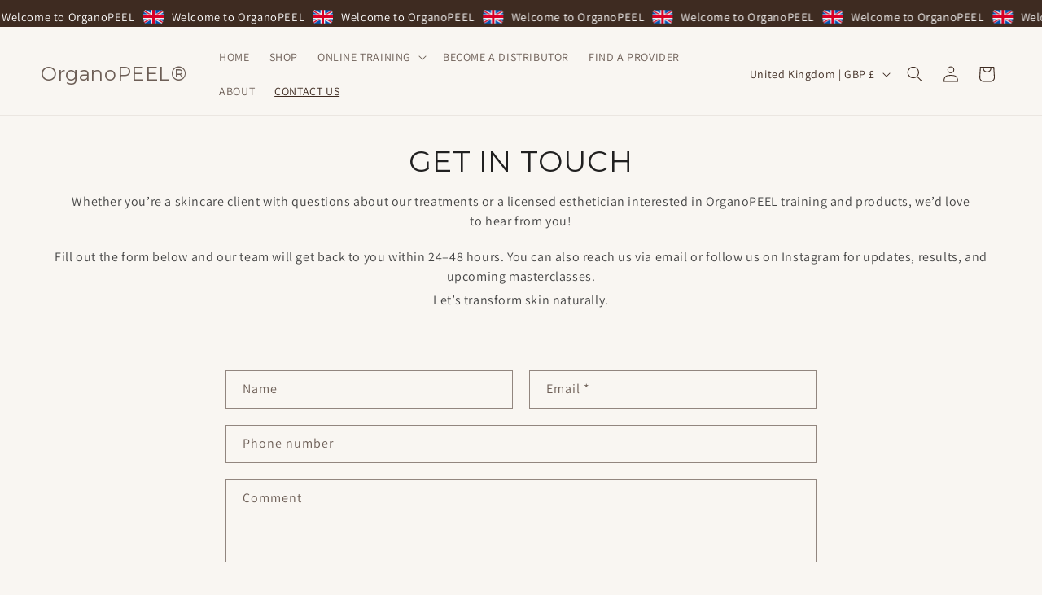

--- FILE ---
content_type: text/html; charset=utf-8
request_url: https://organopeel.co.uk/pages/contact-us
body_size: 30417
content:
<!doctype html>
<html class="js" lang="en">
  <head>
    <meta charset="utf-8">
    <meta http-equiv="X-UA-Compatible" content="IE=edge">
    <meta name="viewport" content="width=device-width,initial-scale=1">
    <meta name="theme-color" content="">
    <link rel="canonical" href="https://organopeel.co.uk/pages/contact-us"><link rel="preconnect" href="https://fonts.shopifycdn.com" crossorigin><title>
      CONTACT US
 &ndash; OrganoPEEL®</title>

    

    

<meta property="og:site_name" content="OrganoPEEL®">
<meta property="og:url" content="https://organopeel.co.uk/pages/contact-us">
<meta property="og:title" content="CONTACT US">
<meta property="og:type" content="website">
<meta property="og:description" content="We’re anything but ordinary. Striving the be the change we want to see in the industry, we’re bridging the gap between skincare professionals and the expert-led training that they deserve."><meta property="og:image" content="http://organopeel.co.uk/cdn/shop/files/webb1_abf41681-3ef7-4862-a0d1-5d8af58d4bdc.jpg?v=1662506303">
  <meta property="og:image:secure_url" content="https://organopeel.co.uk/cdn/shop/files/webb1_abf41681-3ef7-4862-a0d1-5d8af58d4bdc.jpg?v=1662506303">
  <meta property="og:image:width" content="473">
  <meta property="og:image:height" content="424"><meta name="twitter:card" content="summary_large_image">
<meta name="twitter:title" content="CONTACT US">
<meta name="twitter:description" content="We’re anything but ordinary. Striving the be the change we want to see in the industry, we’re bridging the gap between skincare professionals and the expert-led training that they deserve.">


    <script src="//organopeel.co.uk/cdn/shop/t/3/assets/constants.js?v=132983761750457495441756594979" defer="defer"></script>
    <script src="//organopeel.co.uk/cdn/shop/t/3/assets/pubsub.js?v=25310214064522200911756594980" defer="defer"></script>
    <script src="//organopeel.co.uk/cdn/shop/t/3/assets/global.js?v=7301445359237545521756594979" defer="defer"></script>
    <script src="//organopeel.co.uk/cdn/shop/t/3/assets/details-disclosure.js?v=13653116266235556501756594979" defer="defer"></script>
    <script src="//organopeel.co.uk/cdn/shop/t/3/assets/details-modal.js?v=25581673532751508451756594979" defer="defer"></script>
    <script src="//organopeel.co.uk/cdn/shop/t/3/assets/search-form.js?v=133129549252120666541756594980" defer="defer"></script><script src="//organopeel.co.uk/cdn/shop/t/3/assets/animations.js?v=88693664871331136111756594979" defer="defer"></script><script>window.performance && window.performance.mark && window.performance.mark('shopify.content_for_header.start');</script><meta id="shopify-digital-wallet" name="shopify-digital-wallet" content="/65015546085/digital_wallets/dialog">
<meta name="shopify-checkout-api-token" content="c778f743f872b0810ae27b417c3eea03">
<meta id="in-context-paypal-metadata" data-shop-id="65015546085" data-venmo-supported="false" data-environment="production" data-locale="en_US" data-paypal-v4="true" data-currency="GBP">
<script async="async" src="/checkouts/internal/preloads.js?locale=en-GB"></script>
<link rel="preconnect" href="https://shop.app" crossorigin="anonymous">
<script async="async" src="https://shop.app/checkouts/internal/preloads.js?locale=en-GB&shop_id=65015546085" crossorigin="anonymous"></script>
<script id="apple-pay-shop-capabilities" type="application/json">{"shopId":65015546085,"countryCode":"GB","currencyCode":"GBP","merchantCapabilities":["supports3DS"],"merchantId":"gid:\/\/shopify\/Shop\/65015546085","merchantName":"OrganoPEEL®","requiredBillingContactFields":["postalAddress","email"],"requiredShippingContactFields":["postalAddress","email"],"shippingType":"shipping","supportedNetworks":["visa","maestro","masterCard","amex","discover","elo"],"total":{"type":"pending","label":"OrganoPEEL®","amount":"1.00"},"shopifyPaymentsEnabled":true,"supportsSubscriptions":true}</script>
<script id="shopify-features" type="application/json">{"accessToken":"c778f743f872b0810ae27b417c3eea03","betas":["rich-media-storefront-analytics"],"domain":"organopeel.co.uk","predictiveSearch":true,"shopId":65015546085,"locale":"en"}</script>
<script>var Shopify = Shopify || {};
Shopify.shop = "organopeel.myshopify.com";
Shopify.locale = "en";
Shopify.currency = {"active":"GBP","rate":"1.0"};
Shopify.country = "GB";
Shopify.theme = {"name":"Dawn","id":180650869114,"schema_name":"Dawn","schema_version":"15.4.0","theme_store_id":887,"role":"main"};
Shopify.theme.handle = "null";
Shopify.theme.style = {"id":null,"handle":null};
Shopify.cdnHost = "organopeel.co.uk/cdn";
Shopify.routes = Shopify.routes || {};
Shopify.routes.root = "/";</script>
<script type="module">!function(o){(o.Shopify=o.Shopify||{}).modules=!0}(window);</script>
<script>!function(o){function n(){var o=[];function n(){o.push(Array.prototype.slice.apply(arguments))}return n.q=o,n}var t=o.Shopify=o.Shopify||{};t.loadFeatures=n(),t.autoloadFeatures=n()}(window);</script>
<script>
  window.ShopifyPay = window.ShopifyPay || {};
  window.ShopifyPay.apiHost = "shop.app\/pay";
  window.ShopifyPay.redirectState = null;
</script>
<script id="shop-js-analytics" type="application/json">{"pageType":"page"}</script>
<script defer="defer" async type="module" src="//organopeel.co.uk/cdn/shopifycloud/shop-js/modules/v2/client.init-shop-cart-sync_C5BV16lS.en.esm.js"></script>
<script defer="defer" async type="module" src="//organopeel.co.uk/cdn/shopifycloud/shop-js/modules/v2/chunk.common_CygWptCX.esm.js"></script>
<script type="module">
  await import("//organopeel.co.uk/cdn/shopifycloud/shop-js/modules/v2/client.init-shop-cart-sync_C5BV16lS.en.esm.js");
await import("//organopeel.co.uk/cdn/shopifycloud/shop-js/modules/v2/chunk.common_CygWptCX.esm.js");

  window.Shopify.SignInWithShop?.initShopCartSync?.({"fedCMEnabled":true,"windoidEnabled":true});

</script>
<script>
  window.Shopify = window.Shopify || {};
  if (!window.Shopify.featureAssets) window.Shopify.featureAssets = {};
  window.Shopify.featureAssets['shop-js'] = {"shop-cart-sync":["modules/v2/client.shop-cart-sync_ZFArdW7E.en.esm.js","modules/v2/chunk.common_CygWptCX.esm.js"],"shop-button":["modules/v2/client.shop-button_tlx5R9nI.en.esm.js","modules/v2/chunk.common_CygWptCX.esm.js"],"init-fed-cm":["modules/v2/client.init-fed-cm_CmiC4vf6.en.esm.js","modules/v2/chunk.common_CygWptCX.esm.js"],"init-windoid":["modules/v2/client.init-windoid_sURxWdc1.en.esm.js","modules/v2/chunk.common_CygWptCX.esm.js"],"init-shop-cart-sync":["modules/v2/client.init-shop-cart-sync_C5BV16lS.en.esm.js","modules/v2/chunk.common_CygWptCX.esm.js"],"init-shop-email-lookup-coordinator":["modules/v2/client.init-shop-email-lookup-coordinator_B8hsDcYM.en.esm.js","modules/v2/chunk.common_CygWptCX.esm.js"],"shop-cash-offers":["modules/v2/client.shop-cash-offers_DOA2yAJr.en.esm.js","modules/v2/chunk.common_CygWptCX.esm.js","modules/v2/chunk.modal_D71HUcav.esm.js"],"pay-button":["modules/v2/client.pay-button_FdsNuTd3.en.esm.js","modules/v2/chunk.common_CygWptCX.esm.js"],"shop-login-button":["modules/v2/client.shop-login-button_C5VAVYt1.en.esm.js","modules/v2/chunk.common_CygWptCX.esm.js","modules/v2/chunk.modal_D71HUcav.esm.js"],"shop-toast-manager":["modules/v2/client.shop-toast-manager_ClPi3nE9.en.esm.js","modules/v2/chunk.common_CygWptCX.esm.js"],"avatar":["modules/v2/client.avatar_BTnouDA3.en.esm.js"],"init-shop-for-new-customer-accounts":["modules/v2/client.init-shop-for-new-customer-accounts_ChsxoAhi.en.esm.js","modules/v2/client.shop-login-button_C5VAVYt1.en.esm.js","modules/v2/chunk.common_CygWptCX.esm.js","modules/v2/chunk.modal_D71HUcav.esm.js"],"init-customer-accounts":["modules/v2/client.init-customer-accounts_DxDtT_ad.en.esm.js","modules/v2/client.shop-login-button_C5VAVYt1.en.esm.js","modules/v2/chunk.common_CygWptCX.esm.js","modules/v2/chunk.modal_D71HUcav.esm.js"],"init-customer-accounts-sign-up":["modules/v2/client.init-customer-accounts-sign-up_CPSyQ0Tj.en.esm.js","modules/v2/client.shop-login-button_C5VAVYt1.en.esm.js","modules/v2/chunk.common_CygWptCX.esm.js","modules/v2/chunk.modal_D71HUcav.esm.js"],"lead-capture":["modules/v2/client.lead-capture_Bi8yE_yS.en.esm.js","modules/v2/chunk.common_CygWptCX.esm.js","modules/v2/chunk.modal_D71HUcav.esm.js"],"checkout-modal":["modules/v2/client.checkout-modal_BPM8l0SH.en.esm.js","modules/v2/chunk.common_CygWptCX.esm.js","modules/v2/chunk.modal_D71HUcav.esm.js"],"shop-follow-button":["modules/v2/client.shop-follow-button_Cva4Ekp9.en.esm.js","modules/v2/chunk.common_CygWptCX.esm.js","modules/v2/chunk.modal_D71HUcav.esm.js"],"shop-login":["modules/v2/client.shop-login_D6lNrXab.en.esm.js","modules/v2/chunk.common_CygWptCX.esm.js","modules/v2/chunk.modal_D71HUcav.esm.js"],"payment-terms":["modules/v2/client.payment-terms_CZxnsJam.en.esm.js","modules/v2/chunk.common_CygWptCX.esm.js","modules/v2/chunk.modal_D71HUcav.esm.js"]};
</script>
<script>(function() {
  var isLoaded = false;
  function asyncLoad() {
    if (isLoaded) return;
    isLoaded = true;
    var urls = ["https:\/\/dashboard.mailerlite.com\/shopify\/3878\/352088?shop=organopeel.myshopify.com","https:\/\/static.klaviyo.com\/onsite\/js\/RwZXrm\/klaviyo.js?company_id=RwZXrm\u0026shop=organopeel.myshopify.com"];
    for (var i = 0; i < urls.length; i++) {
      var s = document.createElement('script');
      s.type = 'text/javascript';
      s.async = true;
      s.src = urls[i];
      var x = document.getElementsByTagName('script')[0];
      x.parentNode.insertBefore(s, x);
    }
  };
  if(window.attachEvent) {
    window.attachEvent('onload', asyncLoad);
  } else {
    window.addEventListener('load', asyncLoad, false);
  }
})();</script>
<script id="__st">var __st={"a":65015546085,"offset":0,"reqid":"d0adbcdc-4912-42ca-b8f9-bd3616300d5b-1768847833","pageurl":"organopeel.co.uk\/pages\/contact-us","s":"pages-693152612730","u":"b1e995319943","p":"page","rtyp":"page","rid":693152612730};</script>
<script>window.ShopifyPaypalV4VisibilityTracking = true;</script>
<script id="captcha-bootstrap">!function(){'use strict';const t='contact',e='account',n='new_comment',o=[[t,t],['blogs',n],['comments',n],[t,'customer']],c=[[e,'customer_login'],[e,'guest_login'],[e,'recover_customer_password'],[e,'create_customer']],r=t=>t.map((([t,e])=>`form[action*='/${t}']:not([data-nocaptcha='true']) input[name='form_type'][value='${e}']`)).join(','),a=t=>()=>t?[...document.querySelectorAll(t)].map((t=>t.form)):[];function s(){const t=[...o],e=r(t);return a(e)}const i='password',u='form_key',d=['recaptcha-v3-token','g-recaptcha-response','h-captcha-response',i],f=()=>{try{return window.sessionStorage}catch{return}},m='__shopify_v',_=t=>t.elements[u];function p(t,e,n=!1){try{const o=window.sessionStorage,c=JSON.parse(o.getItem(e)),{data:r}=function(t){const{data:e,action:n}=t;return t[m]||n?{data:e,action:n}:{data:t,action:n}}(c);for(const[e,n]of Object.entries(r))t.elements[e]&&(t.elements[e].value=n);n&&o.removeItem(e)}catch(o){console.error('form repopulation failed',{error:o})}}const l='form_type',E='cptcha';function T(t){t.dataset[E]=!0}const w=window,h=w.document,L='Shopify',v='ce_forms',y='captcha';let A=!1;((t,e)=>{const n=(g='f06e6c50-85a8-45c8-87d0-21a2b65856fe',I='https://cdn.shopify.com/shopifycloud/storefront-forms-hcaptcha/ce_storefront_forms_captcha_hcaptcha.v1.5.2.iife.js',D={infoText:'Protected by hCaptcha',privacyText:'Privacy',termsText:'Terms'},(t,e,n)=>{const o=w[L][v],c=o.bindForm;if(c)return c(t,g,e,D).then(n);var r;o.q.push([[t,g,e,D],n]),r=I,A||(h.body.append(Object.assign(h.createElement('script'),{id:'captcha-provider',async:!0,src:r})),A=!0)});var g,I,D;w[L]=w[L]||{},w[L][v]=w[L][v]||{},w[L][v].q=[],w[L][y]=w[L][y]||{},w[L][y].protect=function(t,e){n(t,void 0,e),T(t)},Object.freeze(w[L][y]),function(t,e,n,w,h,L){const[v,y,A,g]=function(t,e,n){const i=e?o:[],u=t?c:[],d=[...i,...u],f=r(d),m=r(i),_=r(d.filter((([t,e])=>n.includes(e))));return[a(f),a(m),a(_),s()]}(w,h,L),I=t=>{const e=t.target;return e instanceof HTMLFormElement?e:e&&e.form},D=t=>v().includes(t);t.addEventListener('submit',(t=>{const e=I(t);if(!e)return;const n=D(e)&&!e.dataset.hcaptchaBound&&!e.dataset.recaptchaBound,o=_(e),c=g().includes(e)&&(!o||!o.value);(n||c)&&t.preventDefault(),c&&!n&&(function(t){try{if(!f())return;!function(t){const e=f();if(!e)return;const n=_(t);if(!n)return;const o=n.value;o&&e.removeItem(o)}(t);const e=Array.from(Array(32),(()=>Math.random().toString(36)[2])).join('');!function(t,e){_(t)||t.append(Object.assign(document.createElement('input'),{type:'hidden',name:u})),t.elements[u].value=e}(t,e),function(t,e){const n=f();if(!n)return;const o=[...t.querySelectorAll(`input[type='${i}']`)].map((({name:t})=>t)),c=[...d,...o],r={};for(const[a,s]of new FormData(t).entries())c.includes(a)||(r[a]=s);n.setItem(e,JSON.stringify({[m]:1,action:t.action,data:r}))}(t,e)}catch(e){console.error('failed to persist form',e)}}(e),e.submit())}));const S=(t,e)=>{t&&!t.dataset[E]&&(n(t,e.some((e=>e===t))),T(t))};for(const o of['focusin','change'])t.addEventListener(o,(t=>{const e=I(t);D(e)&&S(e,y())}));const B=e.get('form_key'),M=e.get(l),P=B&&M;t.addEventListener('DOMContentLoaded',(()=>{const t=y();if(P)for(const e of t)e.elements[l].value===M&&p(e,B);[...new Set([...A(),...v().filter((t=>'true'===t.dataset.shopifyCaptcha))])].forEach((e=>S(e,t)))}))}(h,new URLSearchParams(w.location.search),n,t,e,['guest_login'])})(!0,!0)}();</script>
<script integrity="sha256-4kQ18oKyAcykRKYeNunJcIwy7WH5gtpwJnB7kiuLZ1E=" data-source-attribution="shopify.loadfeatures" defer="defer" src="//organopeel.co.uk/cdn/shopifycloud/storefront/assets/storefront/load_feature-a0a9edcb.js" crossorigin="anonymous"></script>
<script crossorigin="anonymous" defer="defer" src="//organopeel.co.uk/cdn/shopifycloud/storefront/assets/shopify_pay/storefront-65b4c6d7.js?v=20250812"></script>
<script data-source-attribution="shopify.dynamic_checkout.dynamic.init">var Shopify=Shopify||{};Shopify.PaymentButton=Shopify.PaymentButton||{isStorefrontPortableWallets:!0,init:function(){window.Shopify.PaymentButton.init=function(){};var t=document.createElement("script");t.src="https://organopeel.co.uk/cdn/shopifycloud/portable-wallets/latest/portable-wallets.en.js",t.type="module",document.head.appendChild(t)}};
</script>
<script data-source-attribution="shopify.dynamic_checkout.buyer_consent">
  function portableWalletsHideBuyerConsent(e){var t=document.getElementById("shopify-buyer-consent"),n=document.getElementById("shopify-subscription-policy-button");t&&n&&(t.classList.add("hidden"),t.setAttribute("aria-hidden","true"),n.removeEventListener("click",e))}function portableWalletsShowBuyerConsent(e){var t=document.getElementById("shopify-buyer-consent"),n=document.getElementById("shopify-subscription-policy-button");t&&n&&(t.classList.remove("hidden"),t.removeAttribute("aria-hidden"),n.addEventListener("click",e))}window.Shopify?.PaymentButton&&(window.Shopify.PaymentButton.hideBuyerConsent=portableWalletsHideBuyerConsent,window.Shopify.PaymentButton.showBuyerConsent=portableWalletsShowBuyerConsent);
</script>
<script data-source-attribution="shopify.dynamic_checkout.cart.bootstrap">document.addEventListener("DOMContentLoaded",(function(){function t(){return document.querySelector("shopify-accelerated-checkout-cart, shopify-accelerated-checkout")}if(t())Shopify.PaymentButton.init();else{new MutationObserver((function(e,n){t()&&(Shopify.PaymentButton.init(),n.disconnect())})).observe(document.body,{childList:!0,subtree:!0})}}));
</script>
<link id="shopify-accelerated-checkout-styles" rel="stylesheet" media="screen" href="https://organopeel.co.uk/cdn/shopifycloud/portable-wallets/latest/accelerated-checkout-backwards-compat.css" crossorigin="anonymous">
<style id="shopify-accelerated-checkout-cart">
        #shopify-buyer-consent {
  margin-top: 1em;
  display: inline-block;
  width: 100%;
}

#shopify-buyer-consent.hidden {
  display: none;
}

#shopify-subscription-policy-button {
  background: none;
  border: none;
  padding: 0;
  text-decoration: underline;
  font-size: inherit;
  cursor: pointer;
}

#shopify-subscription-policy-button::before {
  box-shadow: none;
}

      </style>
<script id="sections-script" data-sections="header" defer="defer" src="//organopeel.co.uk/cdn/shop/t/3/compiled_assets/scripts.js?v=1226"></script>
<script>window.performance && window.performance.mark && window.performance.mark('shopify.content_for_header.end');</script>


    <style data-shopify>
      @font-face {
  font-family: Assistant;
  font-weight: 400;
  font-style: normal;
  font-display: swap;
  src: url("//organopeel.co.uk/cdn/fonts/assistant/assistant_n4.9120912a469cad1cc292572851508ca49d12e768.woff2") format("woff2"),
       url("//organopeel.co.uk/cdn/fonts/assistant/assistant_n4.6e9875ce64e0fefcd3f4446b7ec9036b3ddd2985.woff") format("woff");
}

      @font-face {
  font-family: Assistant;
  font-weight: 700;
  font-style: normal;
  font-display: swap;
  src: url("//organopeel.co.uk/cdn/fonts/assistant/assistant_n7.bf44452348ec8b8efa3aa3068825305886b1c83c.woff2") format("woff2"),
       url("//organopeel.co.uk/cdn/fonts/assistant/assistant_n7.0c887fee83f6b3bda822f1150b912c72da0f7b64.woff") format("woff");
}

      
      
      @font-face {
  font-family: Montserrat;
  font-weight: 400;
  font-style: normal;
  font-display: swap;
  src: url("//organopeel.co.uk/cdn/fonts/montserrat/montserrat_n4.81949fa0ac9fd2021e16436151e8eaa539321637.woff2") format("woff2"),
       url("//organopeel.co.uk/cdn/fonts/montserrat/montserrat_n4.a6c632ca7b62da89c3594789ba828388aac693fe.woff") format("woff");
}


      
        :root,
        .color-scheme-1 {
          --color-background: 249,246,242;
        
          --gradient-background: #f9f6f2;
        

        

        --color-foreground: 62,43,33;
        --color-background-contrast: 209,186,155;
        --color-shadow: 62,43,33;
        --color-button: 94,119,85;
        --color-button-text: 255,255,255;
        --color-secondary-button: 249,246,242;
        --color-secondary-button-text: 62,43,33;
        --color-link: 62,43,33;
        --color-badge-foreground: 62,43,33;
        --color-badge-background: 249,246,242;
        --color-badge-border: 62,43,33;
        --payment-terms-background-color: rgb(249 246 242);
      }
      
        
        .color-scheme-2 {
          --color-background: 243,243,243;
        
          --gradient-background: #f3f3f3;
        

        

        --color-foreground: 18,18,18;
        --color-background-contrast: 179,179,179;
        --color-shadow: 18,18,18;
        --color-button: 18,18,18;
        --color-button-text: 243,243,243;
        --color-secondary-button: 243,243,243;
        --color-secondary-button-text: 18,18,18;
        --color-link: 18,18,18;
        --color-badge-foreground: 18,18,18;
        --color-badge-background: 243,243,243;
        --color-badge-border: 18,18,18;
        --payment-terms-background-color: rgb(243 243 243);
      }
      
        
        .color-scheme-3 {
          --color-background: 178,140,110;
        
          --gradient-background: #b28c6e;
        

        

        --color-foreground: 255,255,255;
        --color-background-contrast: 105,77,56;
        --color-shadow: 239,129,0;
        --color-button: 94,119,85;
        --color-button-text: 255,255,255;
        --color-secondary-button: 178,140,110;
        --color-secondary-button-text: 255,255,255;
        --color-link: 255,255,255;
        --color-badge-foreground: 255,255,255;
        --color-badge-background: 178,140,110;
        --color-badge-border: 255,255,255;
        --payment-terms-background-color: rgb(178 140 110);
      }
      
        
        .color-scheme-4 {
          --color-background: 249,246,242;
        
          --gradient-background: #f9f6f2;
        

        

        --color-foreground: 18,18,18;
        --color-background-contrast: 209,186,155;
        --color-shadow: 249,246,242;
        --color-button: 94,119,85;
        --color-button-text: 249,246,242;
        --color-secondary-button: 249,246,242;
        --color-secondary-button-text: 255,255,255;
        --color-link: 255,255,255;
        --color-badge-foreground: 18,18,18;
        --color-badge-background: 249,246,242;
        --color-badge-border: 18,18,18;
        --payment-terms-background-color: rgb(249 246 242);
      }
      
        
        .color-scheme-5 {
          --color-background: 51,79,180;
        
          --gradient-background: #334fb4;
        

        

        --color-foreground: 255,255,255;
        --color-background-contrast: 23,35,81;
        --color-shadow: 18,18,18;
        --color-button: 255,255,255;
        --color-button-text: 51,79,180;
        --color-secondary-button: 51,79,180;
        --color-secondary-button-text: 255,255,255;
        --color-link: 255,255,255;
        --color-badge-foreground: 255,255,255;
        --color-badge-background: 51,79,180;
        --color-badge-border: 255,255,255;
        --payment-terms-background-color: rgb(51 79 180);
      }
      

      body, .color-scheme-1, .color-scheme-2, .color-scheme-3, .color-scheme-4, .color-scheme-5 {
        color: rgba(var(--color-foreground), 0.75);
        background-color: rgb(var(--color-background));
      }

      :root {
        --font-body-family: Assistant, sans-serif;
        --font-body-style: normal;
        --font-body-weight: 400;
        --font-body-weight-bold: 700;

        --font-heading-family: Montserrat, sans-serif;
        --font-heading-style: normal;
        --font-heading-weight: 400;

        --font-body-scale: 1.0;
        --font-heading-scale: 1.0;

        --media-padding: px;
        --media-border-opacity: 0.05;
        --media-border-width: 1px;
        --media-radius: 0px;
        --media-shadow-opacity: 0.0;
        --media-shadow-horizontal-offset: 0px;
        --media-shadow-vertical-offset: 4px;
        --media-shadow-blur-radius: 5px;
        --media-shadow-visible: 0;

        --page-width: 140rem;
        --page-width-margin: 0rem;

        --product-card-image-padding: 0.0rem;
        --product-card-corner-radius: 0.0rem;
        --product-card-text-alignment: left;
        --product-card-border-width: 0.0rem;
        --product-card-border-opacity: 0.1;
        --product-card-shadow-opacity: 0.0;
        --product-card-shadow-visible: 0;
        --product-card-shadow-horizontal-offset: 0.0rem;
        --product-card-shadow-vertical-offset: 0.4rem;
        --product-card-shadow-blur-radius: 0.5rem;

        --collection-card-image-padding: 0.0rem;
        --collection-card-corner-radius: 0.0rem;
        --collection-card-text-alignment: left;
        --collection-card-border-width: 0.0rem;
        --collection-card-border-opacity: 0.1;
        --collection-card-shadow-opacity: 0.0;
        --collection-card-shadow-visible: 0;
        --collection-card-shadow-horizontal-offset: 0.0rem;
        --collection-card-shadow-vertical-offset: 0.4rem;
        --collection-card-shadow-blur-radius: 0.5rem;

        --blog-card-image-padding: 0.0rem;
        --blog-card-corner-radius: 0.0rem;
        --blog-card-text-alignment: left;
        --blog-card-border-width: 0.0rem;
        --blog-card-border-opacity: 0.1;
        --blog-card-shadow-opacity: 0.0;
        --blog-card-shadow-visible: 0;
        --blog-card-shadow-horizontal-offset: 0.0rem;
        --blog-card-shadow-vertical-offset: 0.4rem;
        --blog-card-shadow-blur-radius: 0.5rem;

        --badge-corner-radius: 4.0rem;

        --popup-border-width: 1px;
        --popup-border-opacity: 0.1;
        --popup-corner-radius: 0px;
        --popup-shadow-opacity: 0.05;
        --popup-shadow-horizontal-offset: 0px;
        --popup-shadow-vertical-offset: 4px;
        --popup-shadow-blur-radius: 5px;

        --drawer-border-width: 1px;
        --drawer-border-opacity: 0.1;
        --drawer-shadow-opacity: 0.0;
        --drawer-shadow-horizontal-offset: 0px;
        --drawer-shadow-vertical-offset: 4px;
        --drawer-shadow-blur-radius: 5px;

        --spacing-sections-desktop: 0px;
        --spacing-sections-mobile: 0px;

        --grid-desktop-vertical-spacing: 8px;
        --grid-desktop-horizontal-spacing: 8px;
        --grid-mobile-vertical-spacing: 4px;
        --grid-mobile-horizontal-spacing: 4px;

        --text-boxes-border-opacity: 0.1;
        --text-boxes-border-width: 0px;
        --text-boxes-radius: 0px;
        --text-boxes-shadow-opacity: 0.0;
        --text-boxes-shadow-visible: 0;
        --text-boxes-shadow-horizontal-offset: 0px;
        --text-boxes-shadow-vertical-offset: 4px;
        --text-boxes-shadow-blur-radius: 5px;

        --buttons-radius: 4px;
        --buttons-radius-outset: 6px;
        --buttons-border-width: 2px;
        --buttons-border-opacity: 1.0;
        --buttons-shadow-opacity: 0.0;
        --buttons-shadow-visible: 0;
        --buttons-shadow-horizontal-offset: 0px;
        --buttons-shadow-vertical-offset: 4px;
        --buttons-shadow-blur-radius: 5px;
        --buttons-border-offset: 0.3px;

        --inputs-radius: 0px;
        --inputs-border-width: 1px;
        --inputs-border-opacity: 0.55;
        --inputs-shadow-opacity: 0.0;
        --inputs-shadow-horizontal-offset: 0px;
        --inputs-margin-offset: 0px;
        --inputs-shadow-vertical-offset: 4px;
        --inputs-shadow-blur-radius: 5px;
        --inputs-radius-outset: 0px;

        --variant-pills-radius: 40px;
        --variant-pills-border-width: 1px;
        --variant-pills-border-opacity: 0.55;
        --variant-pills-shadow-opacity: 0.0;
        --variant-pills-shadow-horizontal-offset: 0px;
        --variant-pills-shadow-vertical-offset: 4px;
        --variant-pills-shadow-blur-radius: 5px;
      }

      *,
      *::before,
      *::after {
        box-sizing: inherit;
      }

      html {
        box-sizing: border-box;
        font-size: calc(var(--font-body-scale) * 62.5%);
        height: 100%;
      }

      body {
        display: grid;
        grid-template-rows: auto auto 1fr auto;
        grid-template-columns: 100%;
        min-height: 100%;
        margin: 0;
        font-size: 1.5rem;
        letter-spacing: 0.06rem;
        line-height: calc(1 + 0.8 / var(--font-body-scale));
        font-family: var(--font-body-family);
        font-style: var(--font-body-style);
        font-weight: var(--font-body-weight);
      }

      @media screen and (min-width: 750px) {
        body {
          font-size: 1.6rem;
        }
      }
    </style>

    <link href="//organopeel.co.uk/cdn/shop/t/3/assets/base.css?v=159841507637079171801756594979" rel="stylesheet" type="text/css" media="all" />
    <link rel="stylesheet" href="//organopeel.co.uk/cdn/shop/t/3/assets/component-cart-items.css?v=13033300910818915211756594979" media="print" onload="this.media='all'">
      <link rel="preload" as="font" href="//organopeel.co.uk/cdn/fonts/assistant/assistant_n4.9120912a469cad1cc292572851508ca49d12e768.woff2" type="font/woff2" crossorigin>
      

      <link rel="preload" as="font" href="//organopeel.co.uk/cdn/fonts/montserrat/montserrat_n4.81949fa0ac9fd2021e16436151e8eaa539321637.woff2" type="font/woff2" crossorigin>
      
<link href="//organopeel.co.uk/cdn/shop/t/3/assets/component-localization-form.css?v=170315343355214948141756594979" rel="stylesheet" type="text/css" media="all" />
      <script src="//organopeel.co.uk/cdn/shop/t/3/assets/localization-form.js?v=144176611646395275351756594980" defer="defer"></script><link
        rel="stylesheet"
        href="//organopeel.co.uk/cdn/shop/t/3/assets/component-predictive-search.css?v=118923337488134913561756594979"
        media="print"
        onload="this.media='all'"
      ><script>
      if (Shopify.designMode) {
        document.documentElement.classList.add('shopify-design-mode');
      }
    </script>
  <!-- BEGIN app block: shopify://apps/ot-theme-sections/blocks/otsb-style/45c0d634-d78b-458c-8bca-17086e7d65aa --><link href="//cdn.shopify.com/extensions/019bc4db-55e4-7817-9a3f-2704fee0c1e1/xpify-front-base-88/assets/otsb-style.min.css" rel="stylesheet" type="text/css" media="all" />
<script>
  window.otsb={main_script_enabled:true,sliderScript:"https://cdn.shopify.com/extensions/019bc4db-55e4-7817-9a3f-2704fee0c1e1/xpify-front-base-88/assets/otsb-splide.min.js",loadedScript:window?.otsb?.loadedScript||[],components:{splides:{}}};
</script><script src="https://cdn.shopify.com/extensions/019bc4db-55e4-7817-9a3f-2704fee0c1e1/xpify-front-base-88/assets/otsb-script.min.js" defer="defer"></script>

<!-- END app block --><link href="https://monorail-edge.shopifysvc.com" rel="dns-prefetch">
<script>(function(){if ("sendBeacon" in navigator && "performance" in window) {try {var session_token_from_headers = performance.getEntriesByType('navigation')[0].serverTiming.find(x => x.name == '_s').description;} catch {var session_token_from_headers = undefined;}var session_cookie_matches = document.cookie.match(/_shopify_s=([^;]*)/);var session_token_from_cookie = session_cookie_matches && session_cookie_matches.length === 2 ? session_cookie_matches[1] : "";var session_token = session_token_from_headers || session_token_from_cookie || "";function handle_abandonment_event(e) {var entries = performance.getEntries().filter(function(entry) {return /monorail-edge.shopifysvc.com/.test(entry.name);});if (!window.abandonment_tracked && entries.length === 0) {window.abandonment_tracked = true;var currentMs = Date.now();var navigation_start = performance.timing.navigationStart;var payload = {shop_id: 65015546085,url: window.location.href,navigation_start,duration: currentMs - navigation_start,session_token,page_type: "page"};window.navigator.sendBeacon("https://monorail-edge.shopifysvc.com/v1/produce", JSON.stringify({schema_id: "online_store_buyer_site_abandonment/1.1",payload: payload,metadata: {event_created_at_ms: currentMs,event_sent_at_ms: currentMs}}));}}window.addEventListener('pagehide', handle_abandonment_event);}}());</script>
<script id="web-pixels-manager-setup">(function e(e,d,r,n,o){if(void 0===o&&(o={}),!Boolean(null===(a=null===(i=window.Shopify)||void 0===i?void 0:i.analytics)||void 0===a?void 0:a.replayQueue)){var i,a;window.Shopify=window.Shopify||{};var t=window.Shopify;t.analytics=t.analytics||{};var s=t.analytics;s.replayQueue=[],s.publish=function(e,d,r){return s.replayQueue.push([e,d,r]),!0};try{self.performance.mark("wpm:start")}catch(e){}var l=function(){var e={modern:/Edge?\/(1{2}[4-9]|1[2-9]\d|[2-9]\d{2}|\d{4,})\.\d+(\.\d+|)|Firefox\/(1{2}[4-9]|1[2-9]\d|[2-9]\d{2}|\d{4,})\.\d+(\.\d+|)|Chrom(ium|e)\/(9{2}|\d{3,})\.\d+(\.\d+|)|(Maci|X1{2}).+ Version\/(15\.\d+|(1[6-9]|[2-9]\d|\d{3,})\.\d+)([,.]\d+|)( \(\w+\)|)( Mobile\/\w+|) Safari\/|Chrome.+OPR\/(9{2}|\d{3,})\.\d+\.\d+|(CPU[ +]OS|iPhone[ +]OS|CPU[ +]iPhone|CPU IPhone OS|CPU iPad OS)[ +]+(15[._]\d+|(1[6-9]|[2-9]\d|\d{3,})[._]\d+)([._]\d+|)|Android:?[ /-](13[3-9]|1[4-9]\d|[2-9]\d{2}|\d{4,})(\.\d+|)(\.\d+|)|Android.+Firefox\/(13[5-9]|1[4-9]\d|[2-9]\d{2}|\d{4,})\.\d+(\.\d+|)|Android.+Chrom(ium|e)\/(13[3-9]|1[4-9]\d|[2-9]\d{2}|\d{4,})\.\d+(\.\d+|)|SamsungBrowser\/([2-9]\d|\d{3,})\.\d+/,legacy:/Edge?\/(1[6-9]|[2-9]\d|\d{3,})\.\d+(\.\d+|)|Firefox\/(5[4-9]|[6-9]\d|\d{3,})\.\d+(\.\d+|)|Chrom(ium|e)\/(5[1-9]|[6-9]\d|\d{3,})\.\d+(\.\d+|)([\d.]+$|.*Safari\/(?![\d.]+ Edge\/[\d.]+$))|(Maci|X1{2}).+ Version\/(10\.\d+|(1[1-9]|[2-9]\d|\d{3,})\.\d+)([,.]\d+|)( \(\w+\)|)( Mobile\/\w+|) Safari\/|Chrome.+OPR\/(3[89]|[4-9]\d|\d{3,})\.\d+\.\d+|(CPU[ +]OS|iPhone[ +]OS|CPU[ +]iPhone|CPU IPhone OS|CPU iPad OS)[ +]+(10[._]\d+|(1[1-9]|[2-9]\d|\d{3,})[._]\d+)([._]\d+|)|Android:?[ /-](13[3-9]|1[4-9]\d|[2-9]\d{2}|\d{4,})(\.\d+|)(\.\d+|)|Mobile Safari.+OPR\/([89]\d|\d{3,})\.\d+\.\d+|Android.+Firefox\/(13[5-9]|1[4-9]\d|[2-9]\d{2}|\d{4,})\.\d+(\.\d+|)|Android.+Chrom(ium|e)\/(13[3-9]|1[4-9]\d|[2-9]\d{2}|\d{4,})\.\d+(\.\d+|)|Android.+(UC? ?Browser|UCWEB|U3)[ /]?(15\.([5-9]|\d{2,})|(1[6-9]|[2-9]\d|\d{3,})\.\d+)\.\d+|SamsungBrowser\/(5\.\d+|([6-9]|\d{2,})\.\d+)|Android.+MQ{2}Browser\/(14(\.(9|\d{2,})|)|(1[5-9]|[2-9]\d|\d{3,})(\.\d+|))(\.\d+|)|K[Aa][Ii]OS\/(3\.\d+|([4-9]|\d{2,})\.\d+)(\.\d+|)/},d=e.modern,r=e.legacy,n=navigator.userAgent;return n.match(d)?"modern":n.match(r)?"legacy":"unknown"}(),u="modern"===l?"modern":"legacy",c=(null!=n?n:{modern:"",legacy:""})[u],f=function(e){return[e.baseUrl,"/wpm","/b",e.hashVersion,"modern"===e.buildTarget?"m":"l",".js"].join("")}({baseUrl:d,hashVersion:r,buildTarget:u}),m=function(e){var d=e.version,r=e.bundleTarget,n=e.surface,o=e.pageUrl,i=e.monorailEndpoint;return{emit:function(e){var a=e.status,t=e.errorMsg,s=(new Date).getTime(),l=JSON.stringify({metadata:{event_sent_at_ms:s},events:[{schema_id:"web_pixels_manager_load/3.1",payload:{version:d,bundle_target:r,page_url:o,status:a,surface:n,error_msg:t},metadata:{event_created_at_ms:s}}]});if(!i)return console&&console.warn&&console.warn("[Web Pixels Manager] No Monorail endpoint provided, skipping logging."),!1;try{return self.navigator.sendBeacon.bind(self.navigator)(i,l)}catch(e){}var u=new XMLHttpRequest;try{return u.open("POST",i,!0),u.setRequestHeader("Content-Type","text/plain"),u.send(l),!0}catch(e){return console&&console.warn&&console.warn("[Web Pixels Manager] Got an unhandled error while logging to Monorail."),!1}}}}({version:r,bundleTarget:l,surface:e.surface,pageUrl:self.location.href,monorailEndpoint:e.monorailEndpoint});try{o.browserTarget=l,function(e){var d=e.src,r=e.async,n=void 0===r||r,o=e.onload,i=e.onerror,a=e.sri,t=e.scriptDataAttributes,s=void 0===t?{}:t,l=document.createElement("script"),u=document.querySelector("head"),c=document.querySelector("body");if(l.async=n,l.src=d,a&&(l.integrity=a,l.crossOrigin="anonymous"),s)for(var f in s)if(Object.prototype.hasOwnProperty.call(s,f))try{l.dataset[f]=s[f]}catch(e){}if(o&&l.addEventListener("load",o),i&&l.addEventListener("error",i),u)u.appendChild(l);else{if(!c)throw new Error("Did not find a head or body element to append the script");c.appendChild(l)}}({src:f,async:!0,onload:function(){if(!function(){var e,d;return Boolean(null===(d=null===(e=window.Shopify)||void 0===e?void 0:e.analytics)||void 0===d?void 0:d.initialized)}()){var d=window.webPixelsManager.init(e)||void 0;if(d){var r=window.Shopify.analytics;r.replayQueue.forEach((function(e){var r=e[0],n=e[1],o=e[2];d.publishCustomEvent(r,n,o)})),r.replayQueue=[],r.publish=d.publishCustomEvent,r.visitor=d.visitor,r.initialized=!0}}},onerror:function(){return m.emit({status:"failed",errorMsg:"".concat(f," has failed to load")})},sri:function(e){var d=/^sha384-[A-Za-z0-9+/=]+$/;return"string"==typeof e&&d.test(e)}(c)?c:"",scriptDataAttributes:o}),m.emit({status:"loading"})}catch(e){m.emit({status:"failed",errorMsg:(null==e?void 0:e.message)||"Unknown error"})}}})({shopId: 65015546085,storefrontBaseUrl: "https://organopeel.co.uk",extensionsBaseUrl: "https://extensions.shopifycdn.com/cdn/shopifycloud/web-pixels-manager",monorailEndpoint: "https://monorail-edge.shopifysvc.com/unstable/produce_batch",surface: "storefront-renderer",enabledBetaFlags: ["2dca8a86"],webPixelsConfigList: [{"id":"shopify-app-pixel","configuration":"{}","eventPayloadVersion":"v1","runtimeContext":"STRICT","scriptVersion":"0450","apiClientId":"shopify-pixel","type":"APP","privacyPurposes":["ANALYTICS","MARKETING"]},{"id":"shopify-custom-pixel","eventPayloadVersion":"v1","runtimeContext":"LAX","scriptVersion":"0450","apiClientId":"shopify-pixel","type":"CUSTOM","privacyPurposes":["ANALYTICS","MARKETING"]}],isMerchantRequest: false,initData: {"shop":{"name":"OrganoPEEL®","paymentSettings":{"currencyCode":"GBP"},"myshopifyDomain":"organopeel.myshopify.com","countryCode":"GB","storefrontUrl":"https:\/\/organopeel.co.uk"},"customer":null,"cart":null,"checkout":null,"productVariants":[],"purchasingCompany":null},},"https://organopeel.co.uk/cdn","fcfee988w5aeb613cpc8e4bc33m6693e112",{"modern":"","legacy":""},{"shopId":"65015546085","storefrontBaseUrl":"https:\/\/organopeel.co.uk","extensionBaseUrl":"https:\/\/extensions.shopifycdn.com\/cdn\/shopifycloud\/web-pixels-manager","surface":"storefront-renderer","enabledBetaFlags":"[\"2dca8a86\"]","isMerchantRequest":"false","hashVersion":"fcfee988w5aeb613cpc8e4bc33m6693e112","publish":"custom","events":"[[\"page_viewed\",{}]]"});</script><script>
  window.ShopifyAnalytics = window.ShopifyAnalytics || {};
  window.ShopifyAnalytics.meta = window.ShopifyAnalytics.meta || {};
  window.ShopifyAnalytics.meta.currency = 'GBP';
  var meta = {"page":{"pageType":"page","resourceType":"page","resourceId":693152612730,"requestId":"d0adbcdc-4912-42ca-b8f9-bd3616300d5b-1768847833"}};
  for (var attr in meta) {
    window.ShopifyAnalytics.meta[attr] = meta[attr];
  }
</script>
<script class="analytics">
  (function () {
    var customDocumentWrite = function(content) {
      var jquery = null;

      if (window.jQuery) {
        jquery = window.jQuery;
      } else if (window.Checkout && window.Checkout.$) {
        jquery = window.Checkout.$;
      }

      if (jquery) {
        jquery('body').append(content);
      }
    };

    var hasLoggedConversion = function(token) {
      if (token) {
        return document.cookie.indexOf('loggedConversion=' + token) !== -1;
      }
      return false;
    }

    var setCookieIfConversion = function(token) {
      if (token) {
        var twoMonthsFromNow = new Date(Date.now());
        twoMonthsFromNow.setMonth(twoMonthsFromNow.getMonth() + 2);

        document.cookie = 'loggedConversion=' + token + '; expires=' + twoMonthsFromNow;
      }
    }

    var trekkie = window.ShopifyAnalytics.lib = window.trekkie = window.trekkie || [];
    if (trekkie.integrations) {
      return;
    }
    trekkie.methods = [
      'identify',
      'page',
      'ready',
      'track',
      'trackForm',
      'trackLink'
    ];
    trekkie.factory = function(method) {
      return function() {
        var args = Array.prototype.slice.call(arguments);
        args.unshift(method);
        trekkie.push(args);
        return trekkie;
      };
    };
    for (var i = 0; i < trekkie.methods.length; i++) {
      var key = trekkie.methods[i];
      trekkie[key] = trekkie.factory(key);
    }
    trekkie.load = function(config) {
      trekkie.config = config || {};
      trekkie.config.initialDocumentCookie = document.cookie;
      var first = document.getElementsByTagName('script')[0];
      var script = document.createElement('script');
      script.type = 'text/javascript';
      script.onerror = function(e) {
        var scriptFallback = document.createElement('script');
        scriptFallback.type = 'text/javascript';
        scriptFallback.onerror = function(error) {
                var Monorail = {
      produce: function produce(monorailDomain, schemaId, payload) {
        var currentMs = new Date().getTime();
        var event = {
          schema_id: schemaId,
          payload: payload,
          metadata: {
            event_created_at_ms: currentMs,
            event_sent_at_ms: currentMs
          }
        };
        return Monorail.sendRequest("https://" + monorailDomain + "/v1/produce", JSON.stringify(event));
      },
      sendRequest: function sendRequest(endpointUrl, payload) {
        // Try the sendBeacon API
        if (window && window.navigator && typeof window.navigator.sendBeacon === 'function' && typeof window.Blob === 'function' && !Monorail.isIos12()) {
          var blobData = new window.Blob([payload], {
            type: 'text/plain'
          });

          if (window.navigator.sendBeacon(endpointUrl, blobData)) {
            return true;
          } // sendBeacon was not successful

        } // XHR beacon

        var xhr = new XMLHttpRequest();

        try {
          xhr.open('POST', endpointUrl);
          xhr.setRequestHeader('Content-Type', 'text/plain');
          xhr.send(payload);
        } catch (e) {
          console.log(e);
        }

        return false;
      },
      isIos12: function isIos12() {
        return window.navigator.userAgent.lastIndexOf('iPhone; CPU iPhone OS 12_') !== -1 || window.navigator.userAgent.lastIndexOf('iPad; CPU OS 12_') !== -1;
      }
    };
    Monorail.produce('monorail-edge.shopifysvc.com',
      'trekkie_storefront_load_errors/1.1',
      {shop_id: 65015546085,
      theme_id: 180650869114,
      app_name: "storefront",
      context_url: window.location.href,
      source_url: "//organopeel.co.uk/cdn/s/trekkie.storefront.cd680fe47e6c39ca5d5df5f0a32d569bc48c0f27.min.js"});

        };
        scriptFallback.async = true;
        scriptFallback.src = '//organopeel.co.uk/cdn/s/trekkie.storefront.cd680fe47e6c39ca5d5df5f0a32d569bc48c0f27.min.js';
        first.parentNode.insertBefore(scriptFallback, first);
      };
      script.async = true;
      script.src = '//organopeel.co.uk/cdn/s/trekkie.storefront.cd680fe47e6c39ca5d5df5f0a32d569bc48c0f27.min.js';
      first.parentNode.insertBefore(script, first);
    };
    trekkie.load(
      {"Trekkie":{"appName":"storefront","development":false,"defaultAttributes":{"shopId":65015546085,"isMerchantRequest":null,"themeId":180650869114,"themeCityHash":"12274655960388689163","contentLanguage":"en","currency":"GBP","eventMetadataId":"a47e4c11-99ed-4f97-bf62-876f7cd92bde"},"isServerSideCookieWritingEnabled":true,"monorailRegion":"shop_domain","enabledBetaFlags":["65f19447"]},"Session Attribution":{},"S2S":{"facebookCapiEnabled":false,"source":"trekkie-storefront-renderer","apiClientId":580111}}
    );

    var loaded = false;
    trekkie.ready(function() {
      if (loaded) return;
      loaded = true;

      window.ShopifyAnalytics.lib = window.trekkie;

      var originalDocumentWrite = document.write;
      document.write = customDocumentWrite;
      try { window.ShopifyAnalytics.merchantGoogleAnalytics.call(this); } catch(error) {};
      document.write = originalDocumentWrite;

      window.ShopifyAnalytics.lib.page(null,{"pageType":"page","resourceType":"page","resourceId":693152612730,"requestId":"d0adbcdc-4912-42ca-b8f9-bd3616300d5b-1768847833","shopifyEmitted":true});

      var match = window.location.pathname.match(/checkouts\/(.+)\/(thank_you|post_purchase)/)
      var token = match? match[1]: undefined;
      if (!hasLoggedConversion(token)) {
        setCookieIfConversion(token);
        
      }
    });


        var eventsListenerScript = document.createElement('script');
        eventsListenerScript.async = true;
        eventsListenerScript.src = "//organopeel.co.uk/cdn/shopifycloud/storefront/assets/shop_events_listener-3da45d37.js";
        document.getElementsByTagName('head')[0].appendChild(eventsListenerScript);

})();</script>
<script
  defer
  src="https://organopeel.co.uk/cdn/shopifycloud/perf-kit/shopify-perf-kit-3.0.4.min.js"
  data-application="storefront-renderer"
  data-shop-id="65015546085"
  data-render-region="gcp-us-east1"
  data-page-type="page"
  data-theme-instance-id="180650869114"
  data-theme-name="Dawn"
  data-theme-version="15.4.0"
  data-monorail-region="shop_domain"
  data-resource-timing-sampling-rate="10"
  data-shs="true"
  data-shs-beacon="true"
  data-shs-export-with-fetch="true"
  data-shs-logs-sample-rate="1"
  data-shs-beacon-endpoint="https://organopeel.co.uk/api/collect"
></script>
</head>

  <body class="gradient">
    <a class="skip-to-content-link button visually-hidden" href="#MainContent">
      Skip to content
    </a><!-- BEGIN sections: header-group -->
<section id="shopify-section-sections--25194395631994__otsb_scrolling_announcement_xPwVXL" class="shopify-section shopify-section-group-header-group otsb__root section section-scroll-banner x-section">

<style>#shopify-section-sections--25194395631994__otsb_scrolling_announcement_xPwVXL .otsb_trademark_root {user-select:none;color:#fff;font-size:7px;text-align:right;padding-right:1.5rem;}#shopify-section-sections--25194395631994__otsb_scrolling_announcement_xPwVXL .otsb_trademark_root a {color:#fff;background:none;text-decoration: none;}</style>
<div class="otsb_nope" x-data="otsb_script_1">
  <style data-shopify>
  
    #shopify-section-sections--25194395631994__otsb_scrolling_announcement_xPwVXL .otsb_scrolling_announcement { 
      max-width: px;
      margin: 0 auto;
    }

    .section-sections--25194395631994__otsb_scrolling_announcement_xPwVXL {
    --duration : 70s;
    --direction: normal;--colors-text: 255,255,255;
    

      --colors-line-and-border: var(--color-foreground);
    
    }
    .section-sections--25194395631994__otsb_scrolling_announcement_xPwVXL .text-color-secondary {
        color: #898989;
    
    }
    
        .section-sections--25194395631994__otsb_scrolling_announcement_xPwVXL:hover .el_animate {
        animation-play-state: paused;
        }
    
    .space-blocks-sections--25194395631994__otsb_scrolling_announcement_xPwVXL {
    padding-inline-end: 10px;
    }
    .bg-sections--25194395631994__otsb_scrolling_announcement_xPwVXL {
    background: #3e2b21;
    }
    @media (min-width: 767px){
    .space-blocks-sections--25194395631994__otsb_scrolling_announcement_xPwVXL {
    padding-inline-end: 10px;
    }
    }
  </style>
  

<style data-shopify>.text--text_HEHcqh {
            font-size:1.35rem;
            }
            .space-block-text_HEHcqh {
            margin-left: 0px;
            margin-right: 0px;
            }
            .space-block-text_HEHcqh a {
            
            color: ;
            
          }
            @media (min-width: 767px){
            .text--text_HEHcqh {
              font-size:1.44rem;
            }
            .space-block-text_HEHcqh {
            margin-left: 0px;
            margin-right: 0px;
            }
            }</style>

  

        
          
          <style data-shopify>
            .img-image_XH3cT6 {
            width: 25px;
            
            }
            .space-block-image_XH3cT6 {
            margin-left: 0px;
            margin-right: 0px;
            }
            @media (min-width: 767px) {
            .space-block-image_XH3cT6 {
            margin-left: 0px;
            margin-right: 0px;
            }
            }
          </style>
        

  
  
  
  <div
    x-data
    x-intersect.once.margin.200px="$store.xScrollPromotion.load($el)"
    class="bg-sections--25194395631994__otsb_scrolling_announcement_xPwVXL text-[rgb(var(--colors-text))] section-sections--25194395631994__otsb_scrolling_announcement_xPwVXL pb-[0px] pt-[4px] md:pb-[0px] md:pt-[8px] ltr"
  >
    <div class="otsb_scrolling_announcement otsb-content-wrapper   content_max-w page-width  overflow-hidden">
      <div class="flex flex-nowrap whitespace-nowrap min-w-full">
        <div class="flex shrink-0 whitespace-nowrap items-center el_animate element-sections--25194395631994__otsb_scrolling_announcement_xPwVXL">
          
            

                    <div class="min-w-max space-blocks-sections--25194395631994__otsb_scrolling_announcement_xPwVXL space-block-text_HEHcqh whitespace-nowrap text-color-primary">
                        <div class="empty:otsb-hidden text--text_HEHcqh">Welcome to OrganoPEEL</div>
                    </div>
                

    
                <style data-shopify>
                    
                        
                          .img-image_XH3cT6 {
                            padding-bottom: 100.0%;
                          }
                        
                        @media screen and (min-width: 1024px) {
                          .img-image_XH3cT6 {
                          
                          padding-bottom: 100.0%;
                          padding-bottom: 100.0%;
                          
                          }
                        }
                      
                      
                </style>
                <div class="h-full w-max flex items-center space-blocks-sections--25194395631994__otsb_scrolling_announcement_xPwVXL space-block-image_XH3cT6 whitespace-nowrap">
                    <div class="image_natural  overflow-hidden img-image_XH3cT6  relative rounded-[10px]  pb-[%] lg:pb-[%]">
                        
                            <img
                                class="w-full h-full absolute top-0 left-0 object-cover"
                                srcset="//organopeel.co.uk/cdn/shop/files/united-kingdom.png?v=1756747779&width=250 250w,
                            //organopeel.co.uk/cdn/shop/files/united-kingdom.png?v=1756747779&width=450 450w,
                            //organopeel.co.uk/cdn/shop/files/united-kingdom.png?v=1756747779&width=750 750w,
                            //organopeel.co.uk/cdn/shop/files/united-kingdom.png?v=1756747779&width=900 900w,
                            //organopeel.co.uk/cdn/shop/files/united-kingdom.png?v=1756747779&width=1100 1100w,
                            //organopeel.co.uk/cdn/shop/files/united-kingdom.png?v=1756747779&width=1500 1500w"
                                src="//organopeel.co.uk/cdn/shop/files/united-kingdom.png?v=1756747779&width=25"
                                alt=""
                                loading="lazy"
                                width="25"
                                height="25"
                            >
                        
                    </div>
                </div>
    

          
            

                    <div class="min-w-max space-blocks-sections--25194395631994__otsb_scrolling_announcement_xPwVXL space-block-text_HEHcqh whitespace-nowrap text-color-primary">
                        <div class="empty:otsb-hidden text--text_HEHcqh">Welcome to OrganoPEEL</div>
                    </div>
                

    
                <style data-shopify>
                    
                        
                          .img-image_XH3cT6 {
                            padding-bottom: 100.0%;
                          }
                        
                        @media screen and (min-width: 1024px) {
                          .img-image_XH3cT6 {
                          
                          padding-bottom: 100.0%;
                          padding-bottom: 100.0%;
                          
                          }
                        }
                      
                      
                </style>
                <div class="h-full w-max flex items-center space-blocks-sections--25194395631994__otsb_scrolling_announcement_xPwVXL space-block-image_XH3cT6 whitespace-nowrap">
                    <div class="image_natural  overflow-hidden img-image_XH3cT6  relative rounded-[10px]  pb-[%] lg:pb-[%]">
                        
                            <img
                                class="w-full h-full absolute top-0 left-0 object-cover"
                                srcset="//organopeel.co.uk/cdn/shop/files/united-kingdom.png?v=1756747779&width=250 250w,
                            //organopeel.co.uk/cdn/shop/files/united-kingdom.png?v=1756747779&width=450 450w,
                            //organopeel.co.uk/cdn/shop/files/united-kingdom.png?v=1756747779&width=750 750w,
                            //organopeel.co.uk/cdn/shop/files/united-kingdom.png?v=1756747779&width=900 900w,
                            //organopeel.co.uk/cdn/shop/files/united-kingdom.png?v=1756747779&width=1100 1100w,
                            //organopeel.co.uk/cdn/shop/files/united-kingdom.png?v=1756747779&width=1500 1500w"
                                src="//organopeel.co.uk/cdn/shop/files/united-kingdom.png?v=1756747779&width=25"
                                alt=""
                                loading="lazy"
                                width="25"
                                height="25"
                            >
                        
                    </div>
                </div>
    

          
            

                    <div class="min-w-max space-blocks-sections--25194395631994__otsb_scrolling_announcement_xPwVXL space-block-text_HEHcqh whitespace-nowrap text-color-primary">
                        <div class="empty:otsb-hidden text--text_HEHcqh">Welcome to OrganoPEEL</div>
                    </div>
                

    
                <style data-shopify>
                    
                        
                          .img-image_XH3cT6 {
                            padding-bottom: 100.0%;
                          }
                        
                        @media screen and (min-width: 1024px) {
                          .img-image_XH3cT6 {
                          
                          padding-bottom: 100.0%;
                          padding-bottom: 100.0%;
                          
                          }
                        }
                      
                      
                </style>
                <div class="h-full w-max flex items-center space-blocks-sections--25194395631994__otsb_scrolling_announcement_xPwVXL space-block-image_XH3cT6 whitespace-nowrap">
                    <div class="image_natural  overflow-hidden img-image_XH3cT6  relative rounded-[10px]  pb-[%] lg:pb-[%]">
                        
                            <img
                                class="w-full h-full absolute top-0 left-0 object-cover"
                                srcset="//organopeel.co.uk/cdn/shop/files/united-kingdom.png?v=1756747779&width=250 250w,
                            //organopeel.co.uk/cdn/shop/files/united-kingdom.png?v=1756747779&width=450 450w,
                            //organopeel.co.uk/cdn/shop/files/united-kingdom.png?v=1756747779&width=750 750w,
                            //organopeel.co.uk/cdn/shop/files/united-kingdom.png?v=1756747779&width=900 900w,
                            //organopeel.co.uk/cdn/shop/files/united-kingdom.png?v=1756747779&width=1100 1100w,
                            //organopeel.co.uk/cdn/shop/files/united-kingdom.png?v=1756747779&width=1500 1500w"
                                src="//organopeel.co.uk/cdn/shop/files/united-kingdom.png?v=1756747779&width=25"
                                alt=""
                                loading="lazy"
                                width="25"
                                height="25"
                            >
                        
                    </div>
                </div>
    

          
            

                    <div class="min-w-max space-blocks-sections--25194395631994__otsb_scrolling_announcement_xPwVXL space-block-text_HEHcqh whitespace-nowrap text-color-primary">
                        <div class="empty:otsb-hidden text--text_HEHcqh">Welcome to OrganoPEEL</div>
                    </div>
                

    
                <style data-shopify>
                    
                        
                          .img-image_XH3cT6 {
                            padding-bottom: 100.0%;
                          }
                        
                        @media screen and (min-width: 1024px) {
                          .img-image_XH3cT6 {
                          
                          padding-bottom: 100.0%;
                          padding-bottom: 100.0%;
                          
                          }
                        }
                      
                      
                </style>
                <div class="h-full w-max flex items-center space-blocks-sections--25194395631994__otsb_scrolling_announcement_xPwVXL space-block-image_XH3cT6 whitespace-nowrap">
                    <div class="image_natural  overflow-hidden img-image_XH3cT6  relative rounded-[10px]  pb-[%] lg:pb-[%]">
                        
                            <img
                                class="w-full h-full absolute top-0 left-0 object-cover"
                                srcset="//organopeel.co.uk/cdn/shop/files/united-kingdom.png?v=1756747779&width=250 250w,
                            //organopeel.co.uk/cdn/shop/files/united-kingdom.png?v=1756747779&width=450 450w,
                            //organopeel.co.uk/cdn/shop/files/united-kingdom.png?v=1756747779&width=750 750w,
                            //organopeel.co.uk/cdn/shop/files/united-kingdom.png?v=1756747779&width=900 900w,
                            //organopeel.co.uk/cdn/shop/files/united-kingdom.png?v=1756747779&width=1100 1100w,
                            //organopeel.co.uk/cdn/shop/files/united-kingdom.png?v=1756747779&width=1500 1500w"
                                src="//organopeel.co.uk/cdn/shop/files/united-kingdom.png?v=1756747779&width=25"
                                alt=""
                                loading="lazy"
                                width="25"
                                height="25"
                            >
                        
                    </div>
                </div>
    

          
            

                    <div class="min-w-max space-blocks-sections--25194395631994__otsb_scrolling_announcement_xPwVXL space-block-text_HEHcqh whitespace-nowrap text-color-primary">
                        <div class="empty:otsb-hidden text--text_HEHcqh">Welcome to OrganoPEEL</div>
                    </div>
                

    
                <style data-shopify>
                    
                        
                          .img-image_XH3cT6 {
                            padding-bottom: 100.0%;
                          }
                        
                        @media screen and (min-width: 1024px) {
                          .img-image_XH3cT6 {
                          
                          padding-bottom: 100.0%;
                          padding-bottom: 100.0%;
                          
                          }
                        }
                      
                      
                </style>
                <div class="h-full w-max flex items-center space-blocks-sections--25194395631994__otsb_scrolling_announcement_xPwVXL space-block-image_XH3cT6 whitespace-nowrap">
                    <div class="image_natural  overflow-hidden img-image_XH3cT6  relative rounded-[10px]  pb-[%] lg:pb-[%]">
                        
                            <img
                                class="w-full h-full absolute top-0 left-0 object-cover"
                                srcset="//organopeel.co.uk/cdn/shop/files/united-kingdom.png?v=1756747779&width=250 250w,
                            //organopeel.co.uk/cdn/shop/files/united-kingdom.png?v=1756747779&width=450 450w,
                            //organopeel.co.uk/cdn/shop/files/united-kingdom.png?v=1756747779&width=750 750w,
                            //organopeel.co.uk/cdn/shop/files/united-kingdom.png?v=1756747779&width=900 900w,
                            //organopeel.co.uk/cdn/shop/files/united-kingdom.png?v=1756747779&width=1100 1100w,
                            //organopeel.co.uk/cdn/shop/files/united-kingdom.png?v=1756747779&width=1500 1500w"
                                src="//organopeel.co.uk/cdn/shop/files/united-kingdom.png?v=1756747779&width=25"
                                alt=""
                                loading="lazy"
                                width="25"
                                height="25"
                            >
                        
                    </div>
                </div>
    

          
            

                    <div class="min-w-max space-blocks-sections--25194395631994__otsb_scrolling_announcement_xPwVXL space-block-text_HEHcqh whitespace-nowrap text-color-primary">
                        <div class="empty:otsb-hidden text--text_HEHcqh">Welcome to OrganoPEEL</div>
                    </div>
                

    
                <style data-shopify>
                    
                        
                          .img-image_XH3cT6 {
                            padding-bottom: 100.0%;
                          }
                        
                        @media screen and (min-width: 1024px) {
                          .img-image_XH3cT6 {
                          
                          padding-bottom: 100.0%;
                          padding-bottom: 100.0%;
                          
                          }
                        }
                      
                      
                </style>
                <div class="h-full w-max flex items-center space-blocks-sections--25194395631994__otsb_scrolling_announcement_xPwVXL space-block-image_XH3cT6 whitespace-nowrap">
                    <div class="image_natural  overflow-hidden img-image_XH3cT6  relative rounded-[10px]  pb-[%] lg:pb-[%]">
                        
                            <img
                                class="w-full h-full absolute top-0 left-0 object-cover"
                                srcset="//organopeel.co.uk/cdn/shop/files/united-kingdom.png?v=1756747779&width=250 250w,
                            //organopeel.co.uk/cdn/shop/files/united-kingdom.png?v=1756747779&width=450 450w,
                            //organopeel.co.uk/cdn/shop/files/united-kingdom.png?v=1756747779&width=750 750w,
                            //organopeel.co.uk/cdn/shop/files/united-kingdom.png?v=1756747779&width=900 900w,
                            //organopeel.co.uk/cdn/shop/files/united-kingdom.png?v=1756747779&width=1100 1100w,
                            //organopeel.co.uk/cdn/shop/files/united-kingdom.png?v=1756747779&width=1500 1500w"
                                src="//organopeel.co.uk/cdn/shop/files/united-kingdom.png?v=1756747779&width=25"
                                alt=""
                                loading="lazy"
                                width="25"
                                height="25"
                            >
                        
                    </div>
                </div>
    

          
            

                    <div class="min-w-max space-blocks-sections--25194395631994__otsb_scrolling_announcement_xPwVXL space-block-text_HEHcqh whitespace-nowrap text-color-primary">
                        <div class="empty:otsb-hidden text--text_HEHcqh">Welcome to OrganoPEEL</div>
                    </div>
                

    
                <style data-shopify>
                    
                        
                          .img-image_XH3cT6 {
                            padding-bottom: 100.0%;
                          }
                        
                        @media screen and (min-width: 1024px) {
                          .img-image_XH3cT6 {
                          
                          padding-bottom: 100.0%;
                          padding-bottom: 100.0%;
                          
                          }
                        }
                      
                      
                </style>
                <div class="h-full w-max flex items-center space-blocks-sections--25194395631994__otsb_scrolling_announcement_xPwVXL space-block-image_XH3cT6 whitespace-nowrap">
                    <div class="image_natural  overflow-hidden img-image_XH3cT6  relative rounded-[10px]  pb-[%] lg:pb-[%]">
                        
                            <img
                                class="w-full h-full absolute top-0 left-0 object-cover"
                                srcset="//organopeel.co.uk/cdn/shop/files/united-kingdom.png?v=1756747779&width=250 250w,
                            //organopeel.co.uk/cdn/shop/files/united-kingdom.png?v=1756747779&width=450 450w,
                            //organopeel.co.uk/cdn/shop/files/united-kingdom.png?v=1756747779&width=750 750w,
                            //organopeel.co.uk/cdn/shop/files/united-kingdom.png?v=1756747779&width=900 900w,
                            //organopeel.co.uk/cdn/shop/files/united-kingdom.png?v=1756747779&width=1100 1100w,
                            //organopeel.co.uk/cdn/shop/files/united-kingdom.png?v=1756747779&width=1500 1500w"
                                src="//organopeel.co.uk/cdn/shop/files/united-kingdom.png?v=1756747779&width=25"
                                alt=""
                                loading="lazy"
                                width="25"
                                height="25"
                            >
                        
                    </div>
                </div>
    

          
            

                    <div class="min-w-max space-blocks-sections--25194395631994__otsb_scrolling_announcement_xPwVXL space-block-text_HEHcqh whitespace-nowrap text-color-primary">
                        <div class="empty:otsb-hidden text--text_HEHcqh">Welcome to OrganoPEEL</div>
                    </div>
                

    
                <style data-shopify>
                    
                        
                          .img-image_XH3cT6 {
                            padding-bottom: 100.0%;
                          }
                        
                        @media screen and (min-width: 1024px) {
                          .img-image_XH3cT6 {
                          
                          padding-bottom: 100.0%;
                          padding-bottom: 100.0%;
                          
                          }
                        }
                      
                      
                </style>
                <div class="h-full w-max flex items-center space-blocks-sections--25194395631994__otsb_scrolling_announcement_xPwVXL space-block-image_XH3cT6 whitespace-nowrap">
                    <div class="image_natural  overflow-hidden img-image_XH3cT6  relative rounded-[10px]  pb-[%] lg:pb-[%]">
                        
                            <img
                                class="w-full h-full absolute top-0 left-0 object-cover"
                                srcset="//organopeel.co.uk/cdn/shop/files/united-kingdom.png?v=1756747779&width=250 250w,
                            //organopeel.co.uk/cdn/shop/files/united-kingdom.png?v=1756747779&width=450 450w,
                            //organopeel.co.uk/cdn/shop/files/united-kingdom.png?v=1756747779&width=750 750w,
                            //organopeel.co.uk/cdn/shop/files/united-kingdom.png?v=1756747779&width=900 900w,
                            //organopeel.co.uk/cdn/shop/files/united-kingdom.png?v=1756747779&width=1100 1100w,
                            //organopeel.co.uk/cdn/shop/files/united-kingdom.png?v=1756747779&width=1500 1500w"
                                src="//organopeel.co.uk/cdn/shop/files/united-kingdom.png?v=1756747779&width=25"
                                alt=""
                                loading="lazy"
                                width="25"
                                height="25"
                            >
                        
                    </div>
                </div>
    

          
        </div>
        <div class="flex shrink-0 whitespace-nowrap items-center el_animate">
            
              

                    <div class="min-w-max space-blocks-sections--25194395631994__otsb_scrolling_announcement_xPwVXL space-block-text_HEHcqh whitespace-nowrap text-color-primary">
                        <div class="empty:otsb-hidden text--text_HEHcqh">Welcome to OrganoPEEL</div>
                    </div>
                

    
                <style data-shopify>
                    
                        
                          .img-image_XH3cT6 {
                            padding-bottom: 100.0%;
                          }
                        
                        @media screen and (min-width: 1024px) {
                          .img-image_XH3cT6 {
                          
                          padding-bottom: 100.0%;
                          padding-bottom: 100.0%;
                          
                          }
                        }
                      
                      
                </style>
                <div class="h-full w-max flex items-center space-blocks-sections--25194395631994__otsb_scrolling_announcement_xPwVXL space-block-image_XH3cT6 whitespace-nowrap">
                    <div class="image_natural  overflow-hidden img-image_XH3cT6  relative rounded-[10px]  pb-[%] lg:pb-[%]">
                        
                            <img
                                class="w-full h-full absolute top-0 left-0 object-cover"
                                srcset="//organopeel.co.uk/cdn/shop/files/united-kingdom.png?v=1756747779&width=250 250w,
                            //organopeel.co.uk/cdn/shop/files/united-kingdom.png?v=1756747779&width=450 450w,
                            //organopeel.co.uk/cdn/shop/files/united-kingdom.png?v=1756747779&width=750 750w,
                            //organopeel.co.uk/cdn/shop/files/united-kingdom.png?v=1756747779&width=900 900w,
                            //organopeel.co.uk/cdn/shop/files/united-kingdom.png?v=1756747779&width=1100 1100w,
                            //organopeel.co.uk/cdn/shop/files/united-kingdom.png?v=1756747779&width=1500 1500w"
                                src="//organopeel.co.uk/cdn/shop/files/united-kingdom.png?v=1756747779&width=25"
                                alt=""
                                loading="lazy"
                                width="25"
                                height="25"
                            >
                        
                    </div>
                </div>
    

            
              

                    <div class="min-w-max space-blocks-sections--25194395631994__otsb_scrolling_announcement_xPwVXL space-block-text_HEHcqh whitespace-nowrap text-color-primary">
                        <div class="empty:otsb-hidden text--text_HEHcqh">Welcome to OrganoPEEL</div>
                    </div>
                

    
                <style data-shopify>
                    
                        
                          .img-image_XH3cT6 {
                            padding-bottom: 100.0%;
                          }
                        
                        @media screen and (min-width: 1024px) {
                          .img-image_XH3cT6 {
                          
                          padding-bottom: 100.0%;
                          padding-bottom: 100.0%;
                          
                          }
                        }
                      
                      
                </style>
                <div class="h-full w-max flex items-center space-blocks-sections--25194395631994__otsb_scrolling_announcement_xPwVXL space-block-image_XH3cT6 whitespace-nowrap">
                    <div class="image_natural  overflow-hidden img-image_XH3cT6  relative rounded-[10px]  pb-[%] lg:pb-[%]">
                        
                            <img
                                class="w-full h-full absolute top-0 left-0 object-cover"
                                srcset="//organopeel.co.uk/cdn/shop/files/united-kingdom.png?v=1756747779&width=250 250w,
                            //organopeel.co.uk/cdn/shop/files/united-kingdom.png?v=1756747779&width=450 450w,
                            //organopeel.co.uk/cdn/shop/files/united-kingdom.png?v=1756747779&width=750 750w,
                            //organopeel.co.uk/cdn/shop/files/united-kingdom.png?v=1756747779&width=900 900w,
                            //organopeel.co.uk/cdn/shop/files/united-kingdom.png?v=1756747779&width=1100 1100w,
                            //organopeel.co.uk/cdn/shop/files/united-kingdom.png?v=1756747779&width=1500 1500w"
                                src="//organopeel.co.uk/cdn/shop/files/united-kingdom.png?v=1756747779&width=25"
                                alt=""
                                loading="lazy"
                                width="25"
                                height="25"
                            >
                        
                    </div>
                </div>
    

            
              

                    <div class="min-w-max space-blocks-sections--25194395631994__otsb_scrolling_announcement_xPwVXL space-block-text_HEHcqh whitespace-nowrap text-color-primary">
                        <div class="empty:otsb-hidden text--text_HEHcqh">Welcome to OrganoPEEL</div>
                    </div>
                

    
                <style data-shopify>
                    
                        
                          .img-image_XH3cT6 {
                            padding-bottom: 100.0%;
                          }
                        
                        @media screen and (min-width: 1024px) {
                          .img-image_XH3cT6 {
                          
                          padding-bottom: 100.0%;
                          padding-bottom: 100.0%;
                          
                          }
                        }
                      
                      
                </style>
                <div class="h-full w-max flex items-center space-blocks-sections--25194395631994__otsb_scrolling_announcement_xPwVXL space-block-image_XH3cT6 whitespace-nowrap">
                    <div class="image_natural  overflow-hidden img-image_XH3cT6  relative rounded-[10px]  pb-[%] lg:pb-[%]">
                        
                            <img
                                class="w-full h-full absolute top-0 left-0 object-cover"
                                srcset="//organopeel.co.uk/cdn/shop/files/united-kingdom.png?v=1756747779&width=250 250w,
                            //organopeel.co.uk/cdn/shop/files/united-kingdom.png?v=1756747779&width=450 450w,
                            //organopeel.co.uk/cdn/shop/files/united-kingdom.png?v=1756747779&width=750 750w,
                            //organopeel.co.uk/cdn/shop/files/united-kingdom.png?v=1756747779&width=900 900w,
                            //organopeel.co.uk/cdn/shop/files/united-kingdom.png?v=1756747779&width=1100 1100w,
                            //organopeel.co.uk/cdn/shop/files/united-kingdom.png?v=1756747779&width=1500 1500w"
                                src="//organopeel.co.uk/cdn/shop/files/united-kingdom.png?v=1756747779&width=25"
                                alt=""
                                loading="lazy"
                                width="25"
                                height="25"
                            >
                        
                    </div>
                </div>
    

            
              

                    <div class="min-w-max space-blocks-sections--25194395631994__otsb_scrolling_announcement_xPwVXL space-block-text_HEHcqh whitespace-nowrap text-color-primary">
                        <div class="empty:otsb-hidden text--text_HEHcqh">Welcome to OrganoPEEL</div>
                    </div>
                

    
                <style data-shopify>
                    
                        
                          .img-image_XH3cT6 {
                            padding-bottom: 100.0%;
                          }
                        
                        @media screen and (min-width: 1024px) {
                          .img-image_XH3cT6 {
                          
                          padding-bottom: 100.0%;
                          padding-bottom: 100.0%;
                          
                          }
                        }
                      
                      
                </style>
                <div class="h-full w-max flex items-center space-blocks-sections--25194395631994__otsb_scrolling_announcement_xPwVXL space-block-image_XH3cT6 whitespace-nowrap">
                    <div class="image_natural  overflow-hidden img-image_XH3cT6  relative rounded-[10px]  pb-[%] lg:pb-[%]">
                        
                            <img
                                class="w-full h-full absolute top-0 left-0 object-cover"
                                srcset="//organopeel.co.uk/cdn/shop/files/united-kingdom.png?v=1756747779&width=250 250w,
                            //organopeel.co.uk/cdn/shop/files/united-kingdom.png?v=1756747779&width=450 450w,
                            //organopeel.co.uk/cdn/shop/files/united-kingdom.png?v=1756747779&width=750 750w,
                            //organopeel.co.uk/cdn/shop/files/united-kingdom.png?v=1756747779&width=900 900w,
                            //organopeel.co.uk/cdn/shop/files/united-kingdom.png?v=1756747779&width=1100 1100w,
                            //organopeel.co.uk/cdn/shop/files/united-kingdom.png?v=1756747779&width=1500 1500w"
                                src="//organopeel.co.uk/cdn/shop/files/united-kingdom.png?v=1756747779&width=25"
                                alt=""
                                loading="lazy"
                                width="25"
                                height="25"
                            >
                        
                    </div>
                </div>
    

            
              

                    <div class="min-w-max space-blocks-sections--25194395631994__otsb_scrolling_announcement_xPwVXL space-block-text_HEHcqh whitespace-nowrap text-color-primary">
                        <div class="empty:otsb-hidden text--text_HEHcqh">Welcome to OrganoPEEL</div>
                    </div>
                

    
                <style data-shopify>
                    
                        
                          .img-image_XH3cT6 {
                            padding-bottom: 100.0%;
                          }
                        
                        @media screen and (min-width: 1024px) {
                          .img-image_XH3cT6 {
                          
                          padding-bottom: 100.0%;
                          padding-bottom: 100.0%;
                          
                          }
                        }
                      
                      
                </style>
                <div class="h-full w-max flex items-center space-blocks-sections--25194395631994__otsb_scrolling_announcement_xPwVXL space-block-image_XH3cT6 whitespace-nowrap">
                    <div class="image_natural  overflow-hidden img-image_XH3cT6  relative rounded-[10px]  pb-[%] lg:pb-[%]">
                        
                            <img
                                class="w-full h-full absolute top-0 left-0 object-cover"
                                srcset="//organopeel.co.uk/cdn/shop/files/united-kingdom.png?v=1756747779&width=250 250w,
                            //organopeel.co.uk/cdn/shop/files/united-kingdom.png?v=1756747779&width=450 450w,
                            //organopeel.co.uk/cdn/shop/files/united-kingdom.png?v=1756747779&width=750 750w,
                            //organopeel.co.uk/cdn/shop/files/united-kingdom.png?v=1756747779&width=900 900w,
                            //organopeel.co.uk/cdn/shop/files/united-kingdom.png?v=1756747779&width=1100 1100w,
                            //organopeel.co.uk/cdn/shop/files/united-kingdom.png?v=1756747779&width=1500 1500w"
                                src="//organopeel.co.uk/cdn/shop/files/united-kingdom.png?v=1756747779&width=25"
                                alt=""
                                loading="lazy"
                                width="25"
                                height="25"
                            >
                        
                    </div>
                </div>
    

            
              

                    <div class="min-w-max space-blocks-sections--25194395631994__otsb_scrolling_announcement_xPwVXL space-block-text_HEHcqh whitespace-nowrap text-color-primary">
                        <div class="empty:otsb-hidden text--text_HEHcqh">Welcome to OrganoPEEL</div>
                    </div>
                

    
                <style data-shopify>
                    
                        
                          .img-image_XH3cT6 {
                            padding-bottom: 100.0%;
                          }
                        
                        @media screen and (min-width: 1024px) {
                          .img-image_XH3cT6 {
                          
                          padding-bottom: 100.0%;
                          padding-bottom: 100.0%;
                          
                          }
                        }
                      
                      
                </style>
                <div class="h-full w-max flex items-center space-blocks-sections--25194395631994__otsb_scrolling_announcement_xPwVXL space-block-image_XH3cT6 whitespace-nowrap">
                    <div class="image_natural  overflow-hidden img-image_XH3cT6  relative rounded-[10px]  pb-[%] lg:pb-[%]">
                        
                            <img
                                class="w-full h-full absolute top-0 left-0 object-cover"
                                srcset="//organopeel.co.uk/cdn/shop/files/united-kingdom.png?v=1756747779&width=250 250w,
                            //organopeel.co.uk/cdn/shop/files/united-kingdom.png?v=1756747779&width=450 450w,
                            //organopeel.co.uk/cdn/shop/files/united-kingdom.png?v=1756747779&width=750 750w,
                            //organopeel.co.uk/cdn/shop/files/united-kingdom.png?v=1756747779&width=900 900w,
                            //organopeel.co.uk/cdn/shop/files/united-kingdom.png?v=1756747779&width=1100 1100w,
                            //organopeel.co.uk/cdn/shop/files/united-kingdom.png?v=1756747779&width=1500 1500w"
                                src="//organopeel.co.uk/cdn/shop/files/united-kingdom.png?v=1756747779&width=25"
                                alt=""
                                loading="lazy"
                                width="25"
                                height="25"
                            >
                        
                    </div>
                </div>
    

            
              

                    <div class="min-w-max space-blocks-sections--25194395631994__otsb_scrolling_announcement_xPwVXL space-block-text_HEHcqh whitespace-nowrap text-color-primary">
                        <div class="empty:otsb-hidden text--text_HEHcqh">Welcome to OrganoPEEL</div>
                    </div>
                

    
                <style data-shopify>
                    
                        
                          .img-image_XH3cT6 {
                            padding-bottom: 100.0%;
                          }
                        
                        @media screen and (min-width: 1024px) {
                          .img-image_XH3cT6 {
                          
                          padding-bottom: 100.0%;
                          padding-bottom: 100.0%;
                          
                          }
                        }
                      
                      
                </style>
                <div class="h-full w-max flex items-center space-blocks-sections--25194395631994__otsb_scrolling_announcement_xPwVXL space-block-image_XH3cT6 whitespace-nowrap">
                    <div class="image_natural  overflow-hidden img-image_XH3cT6  relative rounded-[10px]  pb-[%] lg:pb-[%]">
                        
                            <img
                                class="w-full h-full absolute top-0 left-0 object-cover"
                                srcset="//organopeel.co.uk/cdn/shop/files/united-kingdom.png?v=1756747779&width=250 250w,
                            //organopeel.co.uk/cdn/shop/files/united-kingdom.png?v=1756747779&width=450 450w,
                            //organopeel.co.uk/cdn/shop/files/united-kingdom.png?v=1756747779&width=750 750w,
                            //organopeel.co.uk/cdn/shop/files/united-kingdom.png?v=1756747779&width=900 900w,
                            //organopeel.co.uk/cdn/shop/files/united-kingdom.png?v=1756747779&width=1100 1100w,
                            //organopeel.co.uk/cdn/shop/files/united-kingdom.png?v=1756747779&width=1500 1500w"
                                src="//organopeel.co.uk/cdn/shop/files/united-kingdom.png?v=1756747779&width=25"
                                alt=""
                                loading="lazy"
                                width="25"
                                height="25"
                            >
                        
                    </div>
                </div>
    

            
              

                    <div class="min-w-max space-blocks-sections--25194395631994__otsb_scrolling_announcement_xPwVXL space-block-text_HEHcqh whitespace-nowrap text-color-primary">
                        <div class="empty:otsb-hidden text--text_HEHcqh">Welcome to OrganoPEEL</div>
                    </div>
                

    
                <style data-shopify>
                    
                        
                          .img-image_XH3cT6 {
                            padding-bottom: 100.0%;
                          }
                        
                        @media screen and (min-width: 1024px) {
                          .img-image_XH3cT6 {
                          
                          padding-bottom: 100.0%;
                          padding-bottom: 100.0%;
                          
                          }
                        }
                      
                      
                </style>
                <div class="h-full w-max flex items-center space-blocks-sections--25194395631994__otsb_scrolling_announcement_xPwVXL space-block-image_XH3cT6 whitespace-nowrap">
                    <div class="image_natural  overflow-hidden img-image_XH3cT6  relative rounded-[10px]  pb-[%] lg:pb-[%]">
                        
                            <img
                                class="w-full h-full absolute top-0 left-0 object-cover"
                                srcset="//organopeel.co.uk/cdn/shop/files/united-kingdom.png?v=1756747779&width=250 250w,
                            //organopeel.co.uk/cdn/shop/files/united-kingdom.png?v=1756747779&width=450 450w,
                            //organopeel.co.uk/cdn/shop/files/united-kingdom.png?v=1756747779&width=750 750w,
                            //organopeel.co.uk/cdn/shop/files/united-kingdom.png?v=1756747779&width=900 900w,
                            //organopeel.co.uk/cdn/shop/files/united-kingdom.png?v=1756747779&width=1100 1100w,
                            //organopeel.co.uk/cdn/shop/files/united-kingdom.png?v=1756747779&width=1500 1500w"
                                src="//organopeel.co.uk/cdn/shop/files/united-kingdom.png?v=1756747779&width=25"
                                alt=""
                                loading="lazy"
                                width="25"
                                height="25"
                            >
                        
                    </div>
                </div>
    

            
          </div>
          <div class="flex shrink-0 whitespace-nowrap items-center el_animate">
            
              

                    <div class="min-w-max space-blocks-sections--25194395631994__otsb_scrolling_announcement_xPwVXL space-block-text_HEHcqh whitespace-nowrap text-color-primary">
                        <div class="empty:otsb-hidden text--text_HEHcqh">Welcome to OrganoPEEL</div>
                    </div>
                

    
                <style data-shopify>
                    
                        
                          .img-image_XH3cT6 {
                            padding-bottom: 100.0%;
                          }
                        
                        @media screen and (min-width: 1024px) {
                          .img-image_XH3cT6 {
                          
                          padding-bottom: 100.0%;
                          padding-bottom: 100.0%;
                          
                          }
                        }
                      
                      
                </style>
                <div class="h-full w-max flex items-center space-blocks-sections--25194395631994__otsb_scrolling_announcement_xPwVXL space-block-image_XH3cT6 whitespace-nowrap">
                    <div class="image_natural  overflow-hidden img-image_XH3cT6  relative rounded-[10px]  pb-[%] lg:pb-[%]">
                        
                            <img
                                class="w-full h-full absolute top-0 left-0 object-cover"
                                srcset="//organopeel.co.uk/cdn/shop/files/united-kingdom.png?v=1756747779&width=250 250w,
                            //organopeel.co.uk/cdn/shop/files/united-kingdom.png?v=1756747779&width=450 450w,
                            //organopeel.co.uk/cdn/shop/files/united-kingdom.png?v=1756747779&width=750 750w,
                            //organopeel.co.uk/cdn/shop/files/united-kingdom.png?v=1756747779&width=900 900w,
                            //organopeel.co.uk/cdn/shop/files/united-kingdom.png?v=1756747779&width=1100 1100w,
                            //organopeel.co.uk/cdn/shop/files/united-kingdom.png?v=1756747779&width=1500 1500w"
                                src="//organopeel.co.uk/cdn/shop/files/united-kingdom.png?v=1756747779&width=25"
                                alt=""
                                loading="lazy"
                                width="25"
                                height="25"
                            >
                        
                    </div>
                </div>
    

            
              

                    <div class="min-w-max space-blocks-sections--25194395631994__otsb_scrolling_announcement_xPwVXL space-block-text_HEHcqh whitespace-nowrap text-color-primary">
                        <div class="empty:otsb-hidden text--text_HEHcqh">Welcome to OrganoPEEL</div>
                    </div>
                

    
                <style data-shopify>
                    
                        
                          .img-image_XH3cT6 {
                            padding-bottom: 100.0%;
                          }
                        
                        @media screen and (min-width: 1024px) {
                          .img-image_XH3cT6 {
                          
                          padding-bottom: 100.0%;
                          padding-bottom: 100.0%;
                          
                          }
                        }
                      
                      
                </style>
                <div class="h-full w-max flex items-center space-blocks-sections--25194395631994__otsb_scrolling_announcement_xPwVXL space-block-image_XH3cT6 whitespace-nowrap">
                    <div class="image_natural  overflow-hidden img-image_XH3cT6  relative rounded-[10px]  pb-[%] lg:pb-[%]">
                        
                            <img
                                class="w-full h-full absolute top-0 left-0 object-cover"
                                srcset="//organopeel.co.uk/cdn/shop/files/united-kingdom.png?v=1756747779&width=250 250w,
                            //organopeel.co.uk/cdn/shop/files/united-kingdom.png?v=1756747779&width=450 450w,
                            //organopeel.co.uk/cdn/shop/files/united-kingdom.png?v=1756747779&width=750 750w,
                            //organopeel.co.uk/cdn/shop/files/united-kingdom.png?v=1756747779&width=900 900w,
                            //organopeel.co.uk/cdn/shop/files/united-kingdom.png?v=1756747779&width=1100 1100w,
                            //organopeel.co.uk/cdn/shop/files/united-kingdom.png?v=1756747779&width=1500 1500w"
                                src="//organopeel.co.uk/cdn/shop/files/united-kingdom.png?v=1756747779&width=25"
                                alt=""
                                loading="lazy"
                                width="25"
                                height="25"
                            >
                        
                    </div>
                </div>
    

            
              

                    <div class="min-w-max space-blocks-sections--25194395631994__otsb_scrolling_announcement_xPwVXL space-block-text_HEHcqh whitespace-nowrap text-color-primary">
                        <div class="empty:otsb-hidden text--text_HEHcqh">Welcome to OrganoPEEL</div>
                    </div>
                

    
                <style data-shopify>
                    
                        
                          .img-image_XH3cT6 {
                            padding-bottom: 100.0%;
                          }
                        
                        @media screen and (min-width: 1024px) {
                          .img-image_XH3cT6 {
                          
                          padding-bottom: 100.0%;
                          padding-bottom: 100.0%;
                          
                          }
                        }
                      
                      
                </style>
                <div class="h-full w-max flex items-center space-blocks-sections--25194395631994__otsb_scrolling_announcement_xPwVXL space-block-image_XH3cT6 whitespace-nowrap">
                    <div class="image_natural  overflow-hidden img-image_XH3cT6  relative rounded-[10px]  pb-[%] lg:pb-[%]">
                        
                            <img
                                class="w-full h-full absolute top-0 left-0 object-cover"
                                srcset="//organopeel.co.uk/cdn/shop/files/united-kingdom.png?v=1756747779&width=250 250w,
                            //organopeel.co.uk/cdn/shop/files/united-kingdom.png?v=1756747779&width=450 450w,
                            //organopeel.co.uk/cdn/shop/files/united-kingdom.png?v=1756747779&width=750 750w,
                            //organopeel.co.uk/cdn/shop/files/united-kingdom.png?v=1756747779&width=900 900w,
                            //organopeel.co.uk/cdn/shop/files/united-kingdom.png?v=1756747779&width=1100 1100w,
                            //organopeel.co.uk/cdn/shop/files/united-kingdom.png?v=1756747779&width=1500 1500w"
                                src="//organopeel.co.uk/cdn/shop/files/united-kingdom.png?v=1756747779&width=25"
                                alt=""
                                loading="lazy"
                                width="25"
                                height="25"
                            >
                        
                    </div>
                </div>
    

            
              

                    <div class="min-w-max space-blocks-sections--25194395631994__otsb_scrolling_announcement_xPwVXL space-block-text_HEHcqh whitespace-nowrap text-color-primary">
                        <div class="empty:otsb-hidden text--text_HEHcqh">Welcome to OrganoPEEL</div>
                    </div>
                

    
                <style data-shopify>
                    
                        
                          .img-image_XH3cT6 {
                            padding-bottom: 100.0%;
                          }
                        
                        @media screen and (min-width: 1024px) {
                          .img-image_XH3cT6 {
                          
                          padding-bottom: 100.0%;
                          padding-bottom: 100.0%;
                          
                          }
                        }
                      
                      
                </style>
                <div class="h-full w-max flex items-center space-blocks-sections--25194395631994__otsb_scrolling_announcement_xPwVXL space-block-image_XH3cT6 whitespace-nowrap">
                    <div class="image_natural  overflow-hidden img-image_XH3cT6  relative rounded-[10px]  pb-[%] lg:pb-[%]">
                        
                            <img
                                class="w-full h-full absolute top-0 left-0 object-cover"
                                srcset="//organopeel.co.uk/cdn/shop/files/united-kingdom.png?v=1756747779&width=250 250w,
                            //organopeel.co.uk/cdn/shop/files/united-kingdom.png?v=1756747779&width=450 450w,
                            //organopeel.co.uk/cdn/shop/files/united-kingdom.png?v=1756747779&width=750 750w,
                            //organopeel.co.uk/cdn/shop/files/united-kingdom.png?v=1756747779&width=900 900w,
                            //organopeel.co.uk/cdn/shop/files/united-kingdom.png?v=1756747779&width=1100 1100w,
                            //organopeel.co.uk/cdn/shop/files/united-kingdom.png?v=1756747779&width=1500 1500w"
                                src="//organopeel.co.uk/cdn/shop/files/united-kingdom.png?v=1756747779&width=25"
                                alt=""
                                loading="lazy"
                                width="25"
                                height="25"
                            >
                        
                    </div>
                </div>
    

            
              

                    <div class="min-w-max space-blocks-sections--25194395631994__otsb_scrolling_announcement_xPwVXL space-block-text_HEHcqh whitespace-nowrap text-color-primary">
                        <div class="empty:otsb-hidden text--text_HEHcqh">Welcome to OrganoPEEL</div>
                    </div>
                

    
                <style data-shopify>
                    
                        
                          .img-image_XH3cT6 {
                            padding-bottom: 100.0%;
                          }
                        
                        @media screen and (min-width: 1024px) {
                          .img-image_XH3cT6 {
                          
                          padding-bottom: 100.0%;
                          padding-bottom: 100.0%;
                          
                          }
                        }
                      
                      
                </style>
                <div class="h-full w-max flex items-center space-blocks-sections--25194395631994__otsb_scrolling_announcement_xPwVXL space-block-image_XH3cT6 whitespace-nowrap">
                    <div class="image_natural  overflow-hidden img-image_XH3cT6  relative rounded-[10px]  pb-[%] lg:pb-[%]">
                        
                            <img
                                class="w-full h-full absolute top-0 left-0 object-cover"
                                srcset="//organopeel.co.uk/cdn/shop/files/united-kingdom.png?v=1756747779&width=250 250w,
                            //organopeel.co.uk/cdn/shop/files/united-kingdom.png?v=1756747779&width=450 450w,
                            //organopeel.co.uk/cdn/shop/files/united-kingdom.png?v=1756747779&width=750 750w,
                            //organopeel.co.uk/cdn/shop/files/united-kingdom.png?v=1756747779&width=900 900w,
                            //organopeel.co.uk/cdn/shop/files/united-kingdom.png?v=1756747779&width=1100 1100w,
                            //organopeel.co.uk/cdn/shop/files/united-kingdom.png?v=1756747779&width=1500 1500w"
                                src="//organopeel.co.uk/cdn/shop/files/united-kingdom.png?v=1756747779&width=25"
                                alt=""
                                loading="lazy"
                                width="25"
                                height="25"
                            >
                        
                    </div>
                </div>
    

            
              

                    <div class="min-w-max space-blocks-sections--25194395631994__otsb_scrolling_announcement_xPwVXL space-block-text_HEHcqh whitespace-nowrap text-color-primary">
                        <div class="empty:otsb-hidden text--text_HEHcqh">Welcome to OrganoPEEL</div>
                    </div>
                

    
                <style data-shopify>
                    
                        
                          .img-image_XH3cT6 {
                            padding-bottom: 100.0%;
                          }
                        
                        @media screen and (min-width: 1024px) {
                          .img-image_XH3cT6 {
                          
                          padding-bottom: 100.0%;
                          padding-bottom: 100.0%;
                          
                          }
                        }
                      
                      
                </style>
                <div class="h-full w-max flex items-center space-blocks-sections--25194395631994__otsb_scrolling_announcement_xPwVXL space-block-image_XH3cT6 whitespace-nowrap">
                    <div class="image_natural  overflow-hidden img-image_XH3cT6  relative rounded-[10px]  pb-[%] lg:pb-[%]">
                        
                            <img
                                class="w-full h-full absolute top-0 left-0 object-cover"
                                srcset="//organopeel.co.uk/cdn/shop/files/united-kingdom.png?v=1756747779&width=250 250w,
                            //organopeel.co.uk/cdn/shop/files/united-kingdom.png?v=1756747779&width=450 450w,
                            //organopeel.co.uk/cdn/shop/files/united-kingdom.png?v=1756747779&width=750 750w,
                            //organopeel.co.uk/cdn/shop/files/united-kingdom.png?v=1756747779&width=900 900w,
                            //organopeel.co.uk/cdn/shop/files/united-kingdom.png?v=1756747779&width=1100 1100w,
                            //organopeel.co.uk/cdn/shop/files/united-kingdom.png?v=1756747779&width=1500 1500w"
                                src="//organopeel.co.uk/cdn/shop/files/united-kingdom.png?v=1756747779&width=25"
                                alt=""
                                loading="lazy"
                                width="25"
                                height="25"
                            >
                        
                    </div>
                </div>
    

            
              

                    <div class="min-w-max space-blocks-sections--25194395631994__otsb_scrolling_announcement_xPwVXL space-block-text_HEHcqh whitespace-nowrap text-color-primary">
                        <div class="empty:otsb-hidden text--text_HEHcqh">Welcome to OrganoPEEL</div>
                    </div>
                

    
                <style data-shopify>
                    
                        
                          .img-image_XH3cT6 {
                            padding-bottom: 100.0%;
                          }
                        
                        @media screen and (min-width: 1024px) {
                          .img-image_XH3cT6 {
                          
                          padding-bottom: 100.0%;
                          padding-bottom: 100.0%;
                          
                          }
                        }
                      
                      
                </style>
                <div class="h-full w-max flex items-center space-blocks-sections--25194395631994__otsb_scrolling_announcement_xPwVXL space-block-image_XH3cT6 whitespace-nowrap">
                    <div class="image_natural  overflow-hidden img-image_XH3cT6  relative rounded-[10px]  pb-[%] lg:pb-[%]">
                        
                            <img
                                class="w-full h-full absolute top-0 left-0 object-cover"
                                srcset="//organopeel.co.uk/cdn/shop/files/united-kingdom.png?v=1756747779&width=250 250w,
                            //organopeel.co.uk/cdn/shop/files/united-kingdom.png?v=1756747779&width=450 450w,
                            //organopeel.co.uk/cdn/shop/files/united-kingdom.png?v=1756747779&width=750 750w,
                            //organopeel.co.uk/cdn/shop/files/united-kingdom.png?v=1756747779&width=900 900w,
                            //organopeel.co.uk/cdn/shop/files/united-kingdom.png?v=1756747779&width=1100 1100w,
                            //organopeel.co.uk/cdn/shop/files/united-kingdom.png?v=1756747779&width=1500 1500w"
                                src="//organopeel.co.uk/cdn/shop/files/united-kingdom.png?v=1756747779&width=25"
                                alt=""
                                loading="lazy"
                                width="25"
                                height="25"
                            >
                        
                    </div>
                </div>
    

            
              

                    <div class="min-w-max space-blocks-sections--25194395631994__otsb_scrolling_announcement_xPwVXL space-block-text_HEHcqh whitespace-nowrap text-color-primary">
                        <div class="empty:otsb-hidden text--text_HEHcqh">Welcome to OrganoPEEL</div>
                    </div>
                

    
                <style data-shopify>
                    
                        
                          .img-image_XH3cT6 {
                            padding-bottom: 100.0%;
                          }
                        
                        @media screen and (min-width: 1024px) {
                          .img-image_XH3cT6 {
                          
                          padding-bottom: 100.0%;
                          padding-bottom: 100.0%;
                          
                          }
                        }
                      
                      
                </style>
                <div class="h-full w-max flex items-center space-blocks-sections--25194395631994__otsb_scrolling_announcement_xPwVXL space-block-image_XH3cT6 whitespace-nowrap">
                    <div class="image_natural  overflow-hidden img-image_XH3cT6  relative rounded-[10px]  pb-[%] lg:pb-[%]">
                        
                            <img
                                class="w-full h-full absolute top-0 left-0 object-cover"
                                srcset="//organopeel.co.uk/cdn/shop/files/united-kingdom.png?v=1756747779&width=250 250w,
                            //organopeel.co.uk/cdn/shop/files/united-kingdom.png?v=1756747779&width=450 450w,
                            //organopeel.co.uk/cdn/shop/files/united-kingdom.png?v=1756747779&width=750 750w,
                            //organopeel.co.uk/cdn/shop/files/united-kingdom.png?v=1756747779&width=900 900w,
                            //organopeel.co.uk/cdn/shop/files/united-kingdom.png?v=1756747779&width=1100 1100w,
                            //organopeel.co.uk/cdn/shop/files/united-kingdom.png?v=1756747779&width=1500 1500w"
                                src="//organopeel.co.uk/cdn/shop/files/united-kingdom.png?v=1756747779&width=25"
                                alt=""
                                loading="lazy"
                                width="25"
                                height="25"
                            >
                        
                    </div>
                </div>
    

            
          </div>
      </div>
    </div>
  </div>
</div>


</section><div id="shopify-section-sections--25194395631994__announcement-bar" class="shopify-section shopify-section-group-header-group announcement-bar-section"><link href="//organopeel.co.uk/cdn/shop/t/3/assets/component-slideshow.css?v=17933591812325749411756594979" rel="stylesheet" type="text/css" media="all" />
<link href="//organopeel.co.uk/cdn/shop/t/3/assets/component-slider.css?v=14039311878856620671756594979" rel="stylesheet" type="text/css" media="all" />


<div
  class="utility-bar color-scheme-1 gradient"
>
  <div class="page-width utility-bar__grid"><div class="localization-wrapper">
</div>
  </div>
</div>


</div><div id="shopify-section-sections--25194395631994__header" class="shopify-section shopify-section-group-header-group section-header"><link rel="stylesheet" href="//organopeel.co.uk/cdn/shop/t/3/assets/component-list-menu.css?v=151968516119678728991756594979" media="print" onload="this.media='all'">
<link rel="stylesheet" href="//organopeel.co.uk/cdn/shop/t/3/assets/component-search.css?v=165164710990765432851756594979" media="print" onload="this.media='all'">
<link rel="stylesheet" href="//organopeel.co.uk/cdn/shop/t/3/assets/component-menu-drawer.css?v=147478906057189667651756594979" media="print" onload="this.media='all'">
<link
  rel="stylesheet"
  href="//organopeel.co.uk/cdn/shop/t/3/assets/component-cart-notification.css?v=54116361853792938221756594979"
  media="print"
  onload="this.media='all'"
><link rel="stylesheet" href="//organopeel.co.uk/cdn/shop/t/3/assets/component-price.css?v=47596247576480123001756594979" media="print" onload="this.media='all'"><link rel="stylesheet" href="//organopeel.co.uk/cdn/shop/t/3/assets/component-mega-menu.css?v=10110889665867715061756594979" media="print" onload="this.media='all'"><style>
  header-drawer {
    justify-self: start;
    margin-left: -1.2rem;
  }@media screen and (min-width: 990px) {
      header-drawer {
        display: none;
      }
    }.menu-drawer-container {
    display: flex;
  }

  .list-menu {
    list-style: none;
    padding: 0;
    margin: 0;
  }

  .list-menu--inline {
    display: inline-flex;
    flex-wrap: wrap;
  }

  summary.list-menu__item {
    padding-right: 2.7rem;
  }

  .list-menu__item {
    display: flex;
    align-items: center;
    line-height: calc(1 + 0.3 / var(--font-body-scale));
  }

  .list-menu__item--link {
    text-decoration: none;
    padding-bottom: 1rem;
    padding-top: 1rem;
    line-height: calc(1 + 0.8 / var(--font-body-scale));
  }

  @media screen and (min-width: 750px) {
    .list-menu__item--link {
      padding-bottom: 0.5rem;
      padding-top: 0.5rem;
    }
  }
</style><style data-shopify>.header {
    padding: 8px 3rem 4px 3rem;
  }

  .section-header {
    position: sticky; /* This is for fixing a Safari z-index issue. PR #2147 */
    margin-bottom: 0px;
  }

  @media screen and (min-width: 750px) {
    .section-header {
      margin-bottom: 0px;
    }
  }

  @media screen and (min-width: 990px) {
    .header {
      padding-top: 16px;
      padding-bottom: 8px;
    }
  }</style><script src="//organopeel.co.uk/cdn/shop/t/3/assets/cart-notification.js?v=133508293167896966491756594979" defer="defer"></script>

<sticky-header
  
    data-sticky-type="on-scroll-up"
  
  class="header-wrapper color-scheme-1 gradient header-wrapper--border-bottom"
><header class="header header--middle-left header--mobile-center page-width header--has-menu header--has-account header--has-localizations">

<header-drawer data-breakpoint="tablet">
  <details id="Details-menu-drawer-container" class="menu-drawer-container">
    <summary
      class="header__icon header__icon--menu header__icon--summary link focus-inset"
      aria-label="Menu"
    >
      <span><svg xmlns="http://www.w3.org/2000/svg" fill="none" class="icon icon-hamburger" viewBox="0 0 18 16"><path fill="currentColor" d="M1 .5a.5.5 0 1 0 0 1h15.71a.5.5 0 0 0 0-1zM.5 8a.5.5 0 0 1 .5-.5h15.71a.5.5 0 0 1 0 1H1A.5.5 0 0 1 .5 8m0 7a.5.5 0 0 1 .5-.5h15.71a.5.5 0 0 1 0 1H1a.5.5 0 0 1-.5-.5"/></svg>
<svg xmlns="http://www.w3.org/2000/svg" fill="none" class="icon icon-close" viewBox="0 0 18 17"><path fill="currentColor" d="M.865 15.978a.5.5 0 0 0 .707.707l7.433-7.431 7.579 7.282a.501.501 0 0 0 .846-.37.5.5 0 0 0-.153-.351L9.712 8.546l7.417-7.416a.5.5 0 1 0-.707-.708L8.991 7.853 1.413.573a.5.5 0 1 0-.693.72l7.563 7.268z"/></svg>
</span>
    </summary>
    <div id="menu-drawer" class="gradient menu-drawer motion-reduce color-scheme-1">
      <div class="menu-drawer__inner-container">
        <div class="menu-drawer__navigation-container">
          <nav class="menu-drawer__navigation">
            <ul class="menu-drawer__menu has-submenu list-menu" role="list"><li><a
                      id="HeaderDrawer-home"
                      href="/"
                      class="menu-drawer__menu-item list-menu__item link link--text focus-inset"
                      
                    >
                      HOME
                    </a></li><li><a
                      id="HeaderDrawer-shop"
                      href="/collections/all"
                      class="menu-drawer__menu-item list-menu__item link link--text focus-inset"
                      
                    >
                      SHOP
                    </a></li><li><details id="Details-menu-drawer-menu-item-3">
                      <summary
                        id="HeaderDrawer-online-training"
                        class="menu-drawer__menu-item list-menu__item link link--text focus-inset"
                      >
                        ONLINE TRAINING
                        <span class="svg-wrapper"><svg xmlns="http://www.w3.org/2000/svg" fill="none" class="icon icon-arrow" viewBox="0 0 14 10"><path fill="currentColor" fill-rule="evenodd" d="M8.537.808a.5.5 0 0 1 .817-.162l4 4a.5.5 0 0 1 0 .708l-4 4a.5.5 0 1 1-.708-.708L11.793 5.5H1a.5.5 0 0 1 0-1h10.793L8.646 1.354a.5.5 0 0 1-.109-.546" clip-rule="evenodd"/></svg>
</span>
                        <span class="svg-wrapper"><svg class="icon icon-caret" viewBox="0 0 10 6"><path fill="currentColor" fill-rule="evenodd" d="M9.354.646a.5.5 0 0 0-.708 0L5 4.293 1.354.646a.5.5 0 0 0-.708.708l4 4a.5.5 0 0 0 .708 0l4-4a.5.5 0 0 0 0-.708" clip-rule="evenodd"/></svg>
</span>
                      </summary>
                      <div
                        id="link-online-training"
                        class="menu-drawer__submenu has-submenu gradient motion-reduce"
                        tabindex="-1"
                      >
                        <div class="menu-drawer__inner-submenu">
                          <button class="menu-drawer__close-button link link--text focus-inset" aria-expanded="true">
                            <span class="svg-wrapper"><svg xmlns="http://www.w3.org/2000/svg" fill="none" class="icon icon-arrow" viewBox="0 0 14 10"><path fill="currentColor" fill-rule="evenodd" d="M8.537.808a.5.5 0 0 1 .817-.162l4 4a.5.5 0 0 1 0 .708l-4 4a.5.5 0 1 1-.708-.708L11.793 5.5H1a.5.5 0 0 1 0-1h10.793L8.646 1.354a.5.5 0 0 1-.109-.546" clip-rule="evenodd"/></svg>
</span>
                            ONLINE TRAINING
                          </button>
                          <ul class="menu-drawer__menu list-menu" role="list" tabindex="-1"><li><a
                                    id="HeaderDrawer-online-training-private-balance"
                                    href="/products/herbal-peel-balance-private"
                                    class="menu-drawer__menu-item link link--text list-menu__item focus-inset"
                                    
                                  >
                                    Private Balance
                                  </a></li><li><a
                                    id="HeaderDrawer-online-training-online-certification"
                                    href="/products/basic-training-copy"
                                    class="menu-drawer__menu-item link link--text list-menu__item focus-inset"
                                    
                                  >
                                    Online Certification
                                  </a></li><li><a
                                    id="HeaderDrawer-online-training-basic-training"
                                    href="/products/basic-training"
                                    class="menu-drawer__menu-item link link--text list-menu__item focus-inset"
                                    
                                  >
                                    Basic Training
                                  </a></li><li><a
                                    id="HeaderDrawer-online-training-standard-training"
                                    href="/products/premium-training-copy"
                                    class="menu-drawer__menu-item link link--text list-menu__item focus-inset"
                                    
                                  >
                                    Standard Training
                                  </a></li><li><a
                                    id="HeaderDrawer-online-training-premium-training"
                                    href="/products/online-certification-copy"
                                    class="menu-drawer__menu-item link link--text list-menu__item focus-inset"
                                    
                                  >
                                    Premium Training
                                  </a></li></ul>
                        </div>
                      </div>
                    </details></li><li><a
                      id="HeaderDrawer-become-a-distributor"
                      href="/pages/become-a-distributor"
                      class="menu-drawer__menu-item list-menu__item link link--text focus-inset"
                      
                    >
                      BECOME A DISTRIBUTOR
                    </a></li><li><a
                      id="HeaderDrawer-find-a-provider"
                      href="/pages/find-a-provider"
                      class="menu-drawer__menu-item list-menu__item link link--text focus-inset"
                      
                    >
                      FIND A PROVIDER
                    </a></li><li><a
                      id="HeaderDrawer-about"
                      href="/pages/about"
                      class="menu-drawer__menu-item list-menu__item link link--text focus-inset"
                      
                    >
                      ABOUT 
                    </a></li><li><a
                      id="HeaderDrawer-contact-us"
                      href="/pages/contact-us"
                      class="menu-drawer__menu-item list-menu__item link link--text focus-inset menu-drawer__menu-item--active"
                      
                        aria-current="page"
                      
                    >
                      CONTACT US
                    </a></li></ul>
          </nav>
          <div class="menu-drawer__utility-links"><a
                href="/account/login"
                class="menu-drawer__account link focus-inset h5 medium-hide large-up-hide"
                rel="nofollow"
              ><account-icon><span class="svg-wrapper"><svg xmlns="http://www.w3.org/2000/svg" fill="none" class="icon icon-account" viewBox="0 0 18 19"><path fill="currentColor" fill-rule="evenodd" d="M6 4.5a3 3 0 1 1 6 0 3 3 0 0 1-6 0m3-4a4 4 0 1 0 0 8 4 4 0 0 0 0-8m5.58 12.15c1.12.82 1.83 2.24 1.91 4.85H1.51c.08-2.6.79-4.03 1.9-4.85C4.66 11.75 6.5 11.5 9 11.5s4.35.26 5.58 1.15M9 10.5c-2.5 0-4.65.24-6.17 1.35C1.27 12.98.5 14.93.5 18v.5h17V18c0-3.07-.77-5.02-2.33-6.15-1.52-1.1-3.67-1.35-6.17-1.35" clip-rule="evenodd"/></svg>
</span></account-icon>Log in</a><div class="menu-drawer__localization header-localization"><localization-form><form method="post" action="/localization" id="HeaderCountryMobileForm" accept-charset="UTF-8" class="localization-form" enctype="multipart/form-data"><input type="hidden" name="form_type" value="localization" /><input type="hidden" name="utf8" value="✓" /><input type="hidden" name="_method" value="put" /><input type="hidden" name="return_to" value="/pages/contact-us" /><div>
                        <h2 class="visually-hidden" id="HeaderCountryMobileLabel">
                          Country/region
                        </h2>

<div class="disclosure">
  <button
    type="button"
    class="disclosure__button localization-form__select localization-selector link link--text caption-large"
    aria-expanded="false"
    aria-controls="HeaderCountryMobile-country-results"
    aria-describedby="HeaderCountryMobileLabel"
  >
    <span>United Kingdom |
      GBP
      £</span>
    <svg class="icon icon-caret" viewBox="0 0 10 6"><path fill="currentColor" fill-rule="evenodd" d="M9.354.646a.5.5 0 0 0-.708 0L5 4.293 1.354.646a.5.5 0 0 0-.708.708l4 4a.5.5 0 0 0 .708 0l4-4a.5.5 0 0 0 0-.708" clip-rule="evenodd"/></svg>

  </button>
  <div class="disclosure__list-wrapper country-selector" hidden>
    <div class="country-filter country-filter--no-padding">
      
      <button
        class="country-selector__close-button button--small link"
        type="button"
        aria-label="Close"
      ><svg xmlns="http://www.w3.org/2000/svg" fill="none" class="icon icon-close" viewBox="0 0 18 17"><path fill="currentColor" d="M.865 15.978a.5.5 0 0 0 .707.707l7.433-7.431 7.579 7.282a.501.501 0 0 0 .846-.37.5.5 0 0 0-.153-.351L9.712 8.546l7.417-7.416a.5.5 0 1 0-.707-.708L8.991 7.853 1.413.573a.5.5 0 1 0-.693.72l7.563 7.268z"/></svg>
</button>
    </div>
    <div id="sr-country-search-results" class="visually-hidden" aria-live="polite"></div>
    <div
      class="disclosure__list country-selector__list country-selector__list--with-multiple-currencies"
      id="HeaderCountryMobile-country-results"
    >
      
      <ul role="list" class="list-unstyled countries"><li class="disclosure__item" tabindex="-1">
            <a
              class="link link--text disclosure__link caption-large focus-inset"
              href="#"
              
                aria-current="true"
              
              data-value="GB"
              id="United Kingdom"
            >
              <span
                
              ><svg xmlns="http://www.w3.org/2000/svg" fill="none" class="icon icon-checkmark" viewBox="0 0 12 9"><path fill="currentColor" fill-rule="evenodd" d="M11.35.643a.5.5 0 0 1 .006.707l-6.77 6.886a.5.5 0 0 1-.719-.006L.638 4.845a.5.5 0 1 1 .724-.69l2.872 3.011 6.41-6.517a.5.5 0 0 1 .707-.006z" clip-rule="evenodd"/></svg>
</span>
              <span class="country">United Kingdom</span>
              <span class="localization-form__currency motion-reduce">
                GBP
                £</span>
            </a>
          </li><li class="disclosure__item" tabindex="-1">
            <a
              class="link link--text disclosure__link caption-large focus-inset"
              href="#"
              
              data-value="US"
              id="United States"
            >
              <span
                
                  class="visibility-hidden"
                
              ><svg xmlns="http://www.w3.org/2000/svg" fill="none" class="icon icon-checkmark" viewBox="0 0 12 9"><path fill="currentColor" fill-rule="evenodd" d="M11.35.643a.5.5 0 0 1 .006.707l-6.77 6.886a.5.5 0 0 1-.719-.006L.638 4.845a.5.5 0 1 1 .724-.69l2.872 3.011 6.41-6.517a.5.5 0 0 1 .707-.006z" clip-rule="evenodd"/></svg>
</span>
              <span class="country">United States</span>
              <span class="localization-form__currency motion-reduce">
                USD
                $</span>
            </a>
          </li></ul>
    </div>
  </div>
  <div class="country-selector__overlay"></div>
</div>
<input type="hidden" name="country_code" value="GB">
</div></form></localization-form>
                
</div><ul class="list list-social list-unstyled" role="list"></ul>
          </div>
        </div>
      </div>
    </div>
  </details>
</header-drawer>
<a href="/" class="header__heading-link link link--text focus-inset"><span class="h2">OrganoPEEL®</span></a>

<nav class="header__inline-menu">
  <ul class="list-menu list-menu--inline" role="list"><li><a
            id="HeaderMenu-home"
            href="/"
            class="header__menu-item list-menu__item link link--text focus-inset"
            
          >
            <span
            >HOME</span>
          </a></li><li><a
            id="HeaderMenu-shop"
            href="/collections/all"
            class="header__menu-item list-menu__item link link--text focus-inset"
            
          >
            <span
            >SHOP</span>
          </a></li><li><header-menu>
            <details id="Details-HeaderMenu-3" class="mega-menu">
              <summary
                id="HeaderMenu-online-training"
                class="header__menu-item list-menu__item link focus-inset"
              >
                <span
                >ONLINE TRAINING</span><svg class="icon icon-caret" viewBox="0 0 10 6"><path fill="currentColor" fill-rule="evenodd" d="M9.354.646a.5.5 0 0 0-.708 0L5 4.293 1.354.646a.5.5 0 0 0-.708.708l4 4a.5.5 0 0 0 .708 0l4-4a.5.5 0 0 0 0-.708" clip-rule="evenodd"/></svg>
</summary>
              <div
                id="MegaMenu-Content-3"
                class="mega-menu__content color-scheme-1 gradient motion-reduce global-settings-popup"
                tabindex="-1"
              >
                <ul
                  class="mega-menu__list page-width mega-menu__list--condensed"
                  role="list"
                ><li>
                      <a
                        id="HeaderMenu-online-training-private-balance"
                        href="/products/herbal-peel-balance-private"
                        class="mega-menu__link mega-menu__link--level-2 link"
                        
                      >
                        Private Balance
                      </a></li><li>
                      <a
                        id="HeaderMenu-online-training-online-certification"
                        href="/products/basic-training-copy"
                        class="mega-menu__link mega-menu__link--level-2 link"
                        
                      >
                        Online Certification
                      </a></li><li>
                      <a
                        id="HeaderMenu-online-training-basic-training"
                        href="/products/basic-training"
                        class="mega-menu__link mega-menu__link--level-2 link"
                        
                      >
                        Basic Training
                      </a></li><li>
                      <a
                        id="HeaderMenu-online-training-standard-training"
                        href="/products/premium-training-copy"
                        class="mega-menu__link mega-menu__link--level-2 link"
                        
                      >
                        Standard Training
                      </a></li><li>
                      <a
                        id="HeaderMenu-online-training-premium-training"
                        href="/products/online-certification-copy"
                        class="mega-menu__link mega-menu__link--level-2 link"
                        
                      >
                        Premium Training
                      </a></li></ul>
              </div>
            </details>
          </header-menu></li><li><a
            id="HeaderMenu-become-a-distributor"
            href="/pages/become-a-distributor"
            class="header__menu-item list-menu__item link link--text focus-inset"
            
          >
            <span
            >BECOME A DISTRIBUTOR</span>
          </a></li><li><a
            id="HeaderMenu-find-a-provider"
            href="/pages/find-a-provider"
            class="header__menu-item list-menu__item link link--text focus-inset"
            
          >
            <span
            >FIND A PROVIDER</span>
          </a></li><li><a
            id="HeaderMenu-about"
            href="/pages/about"
            class="header__menu-item list-menu__item link link--text focus-inset"
            
          >
            <span
            >ABOUT </span>
          </a></li><li><a
            id="HeaderMenu-contact-us"
            href="/pages/contact-us"
            class="header__menu-item list-menu__item link link--text focus-inset"
            
              aria-current="page"
            
          >
            <span
                class="header__active-menu-item"
              
            >CONTACT US</span>
          </a></li></ul>
</nav>

<div class="header__icons header__icons--localization header-localization">
      <div class="desktop-localization-wrapper"><localization-form class="small-hide medium-hide" data-prevent-hide><form method="post" action="/localization" id="HeaderCountryForm" accept-charset="UTF-8" class="localization-form" enctype="multipart/form-data"><input type="hidden" name="form_type" value="localization" /><input type="hidden" name="utf8" value="✓" /><input type="hidden" name="_method" value="put" /><input type="hidden" name="return_to" value="/pages/contact-us" /><div>
                <h2 class="visually-hidden" id="HeaderCountryLabel">Country/region</h2>

<div class="disclosure">
  <button
    type="button"
    class="disclosure__button localization-form__select localization-selector link link--text caption-large"
    aria-expanded="false"
    aria-controls="HeaderCountry-country-results"
    aria-describedby="HeaderCountryLabel"
  >
    <span>United Kingdom |
      GBP
      £</span>
    <svg class="icon icon-caret" viewBox="0 0 10 6"><path fill="currentColor" fill-rule="evenodd" d="M9.354.646a.5.5 0 0 0-.708 0L5 4.293 1.354.646a.5.5 0 0 0-.708.708l4 4a.5.5 0 0 0 .708 0l4-4a.5.5 0 0 0 0-.708" clip-rule="evenodd"/></svg>

  </button>
  <div class="disclosure__list-wrapper country-selector" hidden>
    <div class="country-filter country-filter--no-padding">
      
      <button
        class="country-selector__close-button button--small link"
        type="button"
        aria-label="Close"
      ><svg xmlns="http://www.w3.org/2000/svg" fill="none" class="icon icon-close" viewBox="0 0 18 17"><path fill="currentColor" d="M.865 15.978a.5.5 0 0 0 .707.707l7.433-7.431 7.579 7.282a.501.501 0 0 0 .846-.37.5.5 0 0 0-.153-.351L9.712 8.546l7.417-7.416a.5.5 0 1 0-.707-.708L8.991 7.853 1.413.573a.5.5 0 1 0-.693.72l7.563 7.268z"/></svg>
</button>
    </div>
    <div id="sr-country-search-results" class="visually-hidden" aria-live="polite"></div>
    <div
      class="disclosure__list country-selector__list country-selector__list--with-multiple-currencies"
      id="HeaderCountry-country-results"
    >
      
      <ul role="list" class="list-unstyled countries"><li class="disclosure__item" tabindex="-1">
            <a
              class="link link--text disclosure__link caption-large focus-inset"
              href="#"
              
                aria-current="true"
              
              data-value="GB"
              id="United Kingdom"
            >
              <span
                
              ><svg xmlns="http://www.w3.org/2000/svg" fill="none" class="icon icon-checkmark" viewBox="0 0 12 9"><path fill="currentColor" fill-rule="evenodd" d="M11.35.643a.5.5 0 0 1 .006.707l-6.77 6.886a.5.5 0 0 1-.719-.006L.638 4.845a.5.5 0 1 1 .724-.69l2.872 3.011 6.41-6.517a.5.5 0 0 1 .707-.006z" clip-rule="evenodd"/></svg>
</span>
              <span class="country">United Kingdom</span>
              <span class="localization-form__currency motion-reduce">
                GBP
                £</span>
            </a>
          </li><li class="disclosure__item" tabindex="-1">
            <a
              class="link link--text disclosure__link caption-large focus-inset"
              href="#"
              
              data-value="US"
              id="United States"
            >
              <span
                
                  class="visibility-hidden"
                
              ><svg xmlns="http://www.w3.org/2000/svg" fill="none" class="icon icon-checkmark" viewBox="0 0 12 9"><path fill="currentColor" fill-rule="evenodd" d="M11.35.643a.5.5 0 0 1 .006.707l-6.77 6.886a.5.5 0 0 1-.719-.006L.638 4.845a.5.5 0 1 1 .724-.69l2.872 3.011 6.41-6.517a.5.5 0 0 1 .707-.006z" clip-rule="evenodd"/></svg>
</span>
              <span class="country">United States</span>
              <span class="localization-form__currency motion-reduce">
                USD
                $</span>
            </a>
          </li></ul>
    </div>
  </div>
  <div class="country-selector__overlay"></div>
</div>
<input type="hidden" name="country_code" value="GB">
</div></form></localization-form>
        
</div>
      

<details-modal class="header__search">
  <details>
    <summary
      class="header__icon header__icon--search header__icon--summary link focus-inset modal__toggle"
      aria-haspopup="dialog"
      aria-label="Search"
    >
      <span>
        <span class="svg-wrapper"><svg fill="none" class="icon icon-search" viewBox="0 0 18 19"><path fill="currentColor" fill-rule="evenodd" d="M11.03 11.68A5.784 5.784 0 1 1 2.85 3.5a5.784 5.784 0 0 1 8.18 8.18m.26 1.12a6.78 6.78 0 1 1 .72-.7l5.4 5.4a.5.5 0 1 1-.71.7z" clip-rule="evenodd"/></svg>
</span>
        <span class="svg-wrapper header__icon-close"><svg xmlns="http://www.w3.org/2000/svg" fill="none" class="icon icon-close" viewBox="0 0 18 17"><path fill="currentColor" d="M.865 15.978a.5.5 0 0 0 .707.707l7.433-7.431 7.579 7.282a.501.501 0 0 0 .846-.37.5.5 0 0 0-.153-.351L9.712 8.546l7.417-7.416a.5.5 0 1 0-.707-.708L8.991 7.853 1.413.573a.5.5 0 1 0-.693.72l7.563 7.268z"/></svg>
</span>
      </span>
    </summary>
    <div
      class="search-modal modal__content gradient"
      role="dialog"
      aria-modal="true"
      aria-label="Search"
    >
      <div class="modal-overlay"></div>
      <div
        class="search-modal__content search-modal__content-bottom"
        tabindex="-1"
      ><predictive-search class="search-modal__form" data-loading-text="Loading..."><form action="/search" method="get" role="search" class="search search-modal__form">
          <div class="field">
            <input
              class="search__input field__input"
              id="Search-In-Modal"
              type="search"
              name="q"
              value=""
              placeholder="Search"role="combobox"
                aria-expanded="false"
                aria-owns="predictive-search-results"
                aria-controls="predictive-search-results"
                aria-haspopup="listbox"
                aria-autocomplete="list"
                autocorrect="off"
                autocomplete="off"
                autocapitalize="off"
                spellcheck="false">
            <label class="field__label" for="Search-In-Modal">Search</label>
            <input type="hidden" name="options[prefix]" value="last">
            <button
              type="reset"
              class="reset__button field__button hidden"
              aria-label="Clear search term"
            >
              <span class="svg-wrapper"><svg fill="none" stroke="currentColor" class="icon icon-close" viewBox="0 0 18 18"><circle cx="9" cy="9" r="8.5" stroke-opacity=".2"/><path stroke-linecap="round" stroke-linejoin="round" d="M11.83 11.83 6.172 6.17M6.229 11.885l5.544-5.77"/></svg>
</span>
            </button>
            <button class="search__button field__button" aria-label="Search">
              <span class="svg-wrapper"><svg fill="none" class="icon icon-search" viewBox="0 0 18 19"><path fill="currentColor" fill-rule="evenodd" d="M11.03 11.68A5.784 5.784 0 1 1 2.85 3.5a5.784 5.784 0 0 1 8.18 8.18m.26 1.12a6.78 6.78 0 1 1 .72-.7l5.4 5.4a.5.5 0 1 1-.71.7z" clip-rule="evenodd"/></svg>
</span>
            </button>
          </div><div class="predictive-search predictive-search--header" tabindex="-1" data-predictive-search>

<div class="predictive-search__loading-state">
  <svg xmlns="http://www.w3.org/2000/svg" class="spinner" viewBox="0 0 66 66"><circle stroke-width="6" cx="33" cy="33" r="30" fill="none" class="path"/></svg>

</div>
</div>

            <span class="predictive-search-status visually-hidden" role="status" aria-hidden="true"></span></form></predictive-search><button
          type="button"
          class="search-modal__close-button modal__close-button link link--text focus-inset"
          aria-label="Close"
        >
          <span class="svg-wrapper"><svg xmlns="http://www.w3.org/2000/svg" fill="none" class="icon icon-close" viewBox="0 0 18 17"><path fill="currentColor" d="M.865 15.978a.5.5 0 0 0 .707.707l7.433-7.431 7.579 7.282a.501.501 0 0 0 .846-.37.5.5 0 0 0-.153-.351L9.712 8.546l7.417-7.416a.5.5 0 1 0-.707-.708L8.991 7.853 1.413.573a.5.5 0 1 0-.693.72l7.563 7.268z"/></svg>
</span>
        </button>
      </div>
    </div>
  </details>
</details-modal>

<a
          href="/account/login"
          class="header__icon header__icon--account link focus-inset small-hide"
          rel="nofollow"
        ><account-icon><span class="svg-wrapper"><svg xmlns="http://www.w3.org/2000/svg" fill="none" class="icon icon-account" viewBox="0 0 18 19"><path fill="currentColor" fill-rule="evenodd" d="M6 4.5a3 3 0 1 1 6 0 3 3 0 0 1-6 0m3-4a4 4 0 1 0 0 8 4 4 0 0 0 0-8m5.58 12.15c1.12.82 1.83 2.24 1.91 4.85H1.51c.08-2.6.79-4.03 1.9-4.85C4.66 11.75 6.5 11.5 9 11.5s4.35.26 5.58 1.15M9 10.5c-2.5 0-4.65.24-6.17 1.35C1.27 12.98.5 14.93.5 18v.5h17V18c0-3.07-.77-5.02-2.33-6.15-1.52-1.1-3.67-1.35-6.17-1.35" clip-rule="evenodd"/></svg>
</span></account-icon><span class="visually-hidden">Log in</span>
        </a><a href="/cart" class="header__icon header__icon--cart link focus-inset" id="cart-icon-bubble">
        
          <span class="svg-wrapper"><svg xmlns="http://www.w3.org/2000/svg" fill="none" class="icon icon-cart-empty" viewBox="0 0 40 40"><path fill="currentColor" fill-rule="evenodd" d="M15.75 11.8h-3.16l-.77 11.6a5 5 0 0 0 4.99 5.34h7.38a5 5 0 0 0 4.99-5.33L28.4 11.8zm0 1h-2.22l-.71 10.67a4 4 0 0 0 3.99 4.27h7.38a4 4 0 0 0 4-4.27l-.72-10.67h-2.22v.63a4.75 4.75 0 1 1-9.5 0zm8.5 0h-7.5v.63a3.75 3.75 0 1 0 7.5 0z"/></svg>
</span>
        
        <span class="visually-hidden">Cart</span></a>
    </div>
  </header>
</sticky-header>

<cart-notification>
  <div class="cart-notification-wrapper page-width">
    <div
      id="cart-notification"
      class="cart-notification focus-inset color-scheme-1 gradient"
      aria-modal="true"
      aria-label="Item added to your cart"
      role="dialog"
      tabindex="-1"
    >
      <div class="cart-notification__header">
        <h2 class="cart-notification__heading caption-large text-body"><svg xmlns="http://www.w3.org/2000/svg" fill="none" class="icon icon-checkmark" viewBox="0 0 12 9"><path fill="currentColor" fill-rule="evenodd" d="M11.35.643a.5.5 0 0 1 .006.707l-6.77 6.886a.5.5 0 0 1-.719-.006L.638 4.845a.5.5 0 1 1 .724-.69l2.872 3.011 6.41-6.517a.5.5 0 0 1 .707-.006z" clip-rule="evenodd"/></svg>
Item added to your cart
        </h2>
        <button
          type="button"
          class="cart-notification__close modal__close-button link link--text focus-inset"
          aria-label="Close"
        >
          <span class="svg-wrapper"><svg xmlns="http://www.w3.org/2000/svg" fill="none" class="icon icon-close" viewBox="0 0 18 17"><path fill="currentColor" d="M.865 15.978a.5.5 0 0 0 .707.707l7.433-7.431 7.579 7.282a.501.501 0 0 0 .846-.37.5.5 0 0 0-.153-.351L9.712 8.546l7.417-7.416a.5.5 0 1 0-.707-.708L8.991 7.853 1.413.573a.5.5 0 1 0-.693.72l7.563 7.268z"/></svg>
</span>
        </button>
      </div>
      <div id="cart-notification-product" class="cart-notification-product"></div>
      <div class="cart-notification__links">
        <a
          href="/cart"
          id="cart-notification-button"
          class="button button--secondary button--full-width"
        >View cart</a>
        <form action="/cart" method="post" id="cart-notification-form">
          <button class="button button--primary button--full-width" name="checkout">
            Check out
          </button>
        </form>
        <button type="button" class="link button-label">Continue shopping</button>
      </div>
    </div>
  </div>
</cart-notification>
<style data-shopify>
  .cart-notification {
    display: none;
  }
</style>


<script type="application/ld+json">
  {
    "@context": "http://schema.org",
    "@type": "Organization",
    "name": "OrganoPEEL®",
    
    "sameAs": [
      "",
      "",
      "",
      "",
      "",
      "",
      "",
      "",
      ""
    ],
    "url": "https:\/\/organopeel.co.uk\/pages\/contact-us"
  }
</script>
</div>
<!-- END sections: header-group -->

    <main id="MainContent" class="content-for-layout focus-none" role="main" tabindex="-1">
      <section id="shopify-section-template--25194395238778__otsb_rich_text_1_bbaBC9" class="shopify-section section section-rich-text x-section otsb__root otsb-v2">

<style data-shopify>@font-face{font-family: Assistant;font-weight: 400;font-style: normal;font-display: swap;src: url("//organopeel.co.uk/cdn/fonts/assistant/assistant_n4.9120912a469cad1cc292572851508ca49d12e768.woff2") format("woff2"), url("//organopeel.co.uk/cdn/fonts/assistant/assistant_n4.6e9875ce64e0fefcd3f4446b7ec9036b3ddd2985.woff") format("woff");}#shopify-section-template--25194395238778__otsb_rich_text_1_bbaBC9 .button:after{display: none;}#shopify-section-template--25194395238778__otsb_rich_text_1_bbaBC9 .otsb-btn__sliced.otsb-button-text-link .otsb-button-text{transform: translate(0px);}#shopify-section-template--25194395238778__otsb_rich_text_1_bbaBC9 .highlight.hl-font{color: var(--color-highlight);}#shopify-section-template--25194395238778__otsb_rich_text_1_bbaBC9 .hl-underline.highlight-anm-start{transition: color .3scubic-bezier(0.06, 0.14, 0.8, 0.91);transition-delay: 0.4s;color: var(--color-highlight);}#shopify-section-template--25194395238778__otsb_rich_text_1_bbaBC9 .highlight-anm-start .svg-underline path, #shopify-section-template--25194395238778__otsb_rich_text_1_bbaBC9 .highlight-anm-start .svg-circle path{stroke-dashoffset: 0;}#shopify-section-template--25194395238778__otsb_rich_text_1_bbaBC9 .svg-underline path{stroke-dasharray: 1000;stroke-dashoffset: 1000;transition: stroke-dashoffset 1.5s ease-in-out;}#shopify-section-template--25194395238778__otsb_rich_text_1_bbaBC9 .highlight{--color-highlight: rgba(var(--color-foreground));color: var(--color-highlight);}#shopify-section-template--25194395238778__otsb_rich_text_1_bbaBC9 .divider{border-color: rgba(var(--color-foreground), 0.75);}#shopify-section-template--25194395238778__otsb_rich_text_1_bbaBC9 .otsb-button-link{text-decoration: underline;color: #17532d;}#shopify-section-template--25194395238778__otsb_rich_text_1_bbaBC9{background: #f9f6f2;--background-color: 249, 246, 242;--colors-text-link: 23,83,45;--image-treatment-text: 68,68,68;}#shopify-section-template--25194395238778__otsb_rich_text_1_bbaBC9 .button-link{color: rgba(var(--colors-text-link));}#shopify-section-template--25194395238778__otsb_rich_text_1_bbaBC9 .image-treatment-text{color: rgba(var(--image-treatment-text));}#shopify-section-template--25194395238778__otsb_rich_text_1_bbaBC9{--colors-text: 68,68,68;--colors-heading: 33,32,32;}#shopify-section-template--25194395238778__otsb_rich_text_1_bbaBC9 .otsb-button.otsb-button-solid, #shopify-section-template--25194395238778__otsb_rich_text_1_bbaBC9 .otsb-button.otsb-button-solid{color: rgb(var(--colors-button-text));background-color: rgba(var(--colors-button));line-height: revert;}@media (max-width: 1024px){#shopify-section-template--25194395238778__otsb_rich_text_1_bbaBC9 .otsb-btn__sliced .otsb-button-text{transform: translate(0px);}#shopify-section-template--25194395238778__otsb_rich_text_1_bbaBC9 .otsb-btn__sliced .otsb-button-icon{display: none;}}</style>
  
  <div class="otsb_nope" x-data="otsb_script_1">
  
  
  <div class="section--template--25194395238778__otsb_rich_text_1_bbaBC9 relative page-width mx-auto pt-[28px] md:pt-[28px] pb-[28px] md:pb-[28px]">
    <div class="md:flex justify-center">
      <div class="w-full text-center md:text-center"><style data-shopify>.otsb__root.otsb-v2 .heading--heading_FbQQM3--template--25194395238778__otsb_rich_text_1_bbaBC9 {
                    
                    font-size: 2.16rem; 
                  }
                  @media (min-width: 768px){
                    .otsb__root.otsb-v2 .heading--heading_FbQQM3--template--25194395238778__otsb_rich_text_1_bbaBC9 {
                      font-size: 3.6rem; 
                    }
                  }</style><h2 class="heading-heading_FbQQM3  normal-case p-break-words heading--heading_FbQQM3--template--25194395238778__otsb_rich_text_1_bbaBC9 anm-fade-element h2 block pt-2 pb-2 leading-tight" x-intersect.once="$el.classList.add('is-visible')" >
                  
  
  <style data-shopify>
    .heading-heading_FbQQM3 {
      
        --color-highlight: #444444;
      
    }
  </style>
  
  
  
    GET IN TOUCH
  
                </h2>
        <div 
                x-intersect.once="$el.classList.add('is-visible')"
                class="p-break-words rte pt-2 pb-2 leading-tight text-[rgb(var(--colors-text))] anm-fade-element" 
                
              >
<style data-shopify>.otsb-truncate-line-clamped.line-clamp-text_Q83FrR {
        -webkit-line-clamp: 5;
      }
    .otsb-truncate-text-text_Q83FrR .gradient {
      position: absolute;
      bottom: 0px;
      left: 0px;
      width: 100%;
      height: 65%;
      background: linear-gradient(rgba(var(--colors-text), 0), rgb(var(--background-color)));
    }</style><div class="otsb-truncate-container" x-data="otsb_xTruncateText">
      <div
          class="relative otsb-truncate-text-text_Q83FrR otsb-truncate-text otsb-truncate-line-clamped  line-clamp-text_Q83FrR" 
          x-intersect.once="$nextTick(() => { setTruncate($el); load($el) })"
      >
        <div class="otsb-text-truncate otsb-truncate-inner relative otsb-rte otsb-add-dot-none"
        >
        
          <p>Whether you’re a skincare client with questions about our treatments or a licensed esthetician interested in OrganoPEEL training and products, we’d love<br/>to hear from you!</p>
        
        </div>
        <div class="gradient block" :class="expanded ? 'hidden' : 'block'"></div>
      </div>
      <template x-if="truncatable" x-show="truncatable">
      <button class="button-link relative effect-inline inline mt-4 mb-4" x-init="label = ``"  x-transition @click.prevent="truncated ? open($el, ``) : close($el, ``, '');" x-text="label"></button>
    </template>
    </div>
  </div>
        <div 
                x-intersect.once="$el.classList.add('is-visible')"
                class="p-break-words rte pt-2 pb-2 leading-tight text-[rgb(var(--colors-text))] anm-fade-element" 
                
              >

    <div class="otsb-rte">
      
        <p>Fill out the form below and our team will get back to you within 24–48 hours. You can also reach us via email or follow us on Instagram for updates, results, and upcoming masterclasses.</p><p>Let’s transform skin naturally.</p>
      
    </div>
  </div>
        
      </div>
    </div>
  </div>
  </div>
  
</section><section id="shopify-section-template--25194395238778__contact_form_VE3Lty" class="shopify-section section"><link href="//organopeel.co.uk/cdn/shop/t/3/assets/section-contact-form.css?v=124756058432495035521756594980" rel="stylesheet" type="text/css" media="all" />
<style data-shopify>.section-template--25194395238778__contact_form_VE3Lty-padding {
    padding-top: 27px;
    padding-bottom: 27px;
  }

  @media screen and (min-width: 750px) {
    .section-template--25194395238778__contact_form_VE3Lty-padding {
      padding-top: 36px;
      padding-bottom: 36px;
    }
  }</style><div class="color-scheme-1 gradient">
  <div class="contact page-width page-width--narrow section-template--25194395238778__contact_form_VE3Lty-padding"><h2 class="visually-hidden">Contact form</h2><form method="post" action="/contact#ContactForm" id="ContactForm" accept-charset="UTF-8" class="isolate scroll-trigger animate--slide-in"><input type="hidden" name="form_type" value="contact" /><input type="hidden" name="utf8" value="✓" /><div class="contact__fields">
        <div class="field">
          <input
            class="field__input"
            autocomplete="name"
            type="text"
            id="ContactForm-name"
            name="contact[Name]"
            value=""
            placeholder="Name"
          >
          <label class="field__label" for="ContactForm-name">Name</label>
        </div>
        <div class="field field--with-error">
          <input
            autocomplete="email"
            type="email"
            id="ContactForm-email"
            class="field__input"
            name="contact[email]"
            spellcheck="false"
            autocapitalize="off"
            value=""
            aria-required="true"
            
            placeholder="Email"
          >
          <label class="field__label" for="ContactForm-email">Email
            <span aria-hidden="true">*</span></label
          ></div>
      </div>
      <div class="field">
        <input
          type="tel"
          id="ContactForm-phone"
          class="field__input"
          autocomplete="tel"
          name="contact[Phone number]"
          pattern="[0-9\-]*"
          value=""
          placeholder="Phone number"
        >
        <label class="field__label" for="ContactForm-phone">Phone number</label>
      </div>
      <div class="field">
        <textarea
          rows="10"
          id="ContactForm-body"
          class="text-area field__input"
          name="contact[Comment]"
          placeholder="Comment"
        ></textarea>
        <label class="form__label field__label" for="ContactForm-body">Comment</label>
      </div>
      <div class="contact__button">
        <button type="submit" class="button">
          Send
        </button>
      </div></form></div>
</div>


</section>
    </main>

    <!-- BEGIN sections: footer-group -->
<section id="shopify-section-sections--25194395599226__otsb_footer_6_UiqmXt" class="shopify-section shopify-section-group-footer-group otsb__root section-footer x-section">
<style>#shopify-section-sections--25194395599226__otsb_footer_6_UiqmXt .otsb_trademark_root {user-select:none;color:#999;font-size:.75em;text-align:center;margin-top:2.5rem}#shopify-section-sections--25194395599226__otsb_footer_6_UiqmXt .otsb_trademark_root a {color:#999;background:none;text-decoration: none;}</style>

<style data-shopify>.background-footer{background: rgb(var(--background-color-footer));}.sticky-footer, .sticky-footer h1, .sticky-footer h2, .sticky-footer h3, .sticky-footer h4, .sticky-footer h5, .sticky-footer h6{color: rgb(var(--colors-text-footer));}.section-footer, .section-footer *::before{--colors-text: var(--colors-text-footer);--colors-heading: var(--colors-heading-footer);--colors-text-link: var(--colors-text-link-footer);--colors-line-and-border: var(--colors-line-footer);}#shopify-section-sections--25194395599226__otsb_footer_6_UiqmXt .otsb-section-footer ul{list-style-type: none;}#shopify-section-sections--25194395599226__otsb_footer_6_UiqmXt .otsb-section-footer .rte ul{list-style-type: disc;}#shopify-section-sections--25194395599226__otsb_footer_6_UiqmXt{--colors-text-footer: 200, 200, 177;--colors-heading-footer: 255, 255, 255;--colors-text-link-footer: 255, 255, 255;--colors-line-footer: 242, 242, 242;--background-color-footer: 59, 48, 40;--color-success: 66, 132, 69;}#shopify-section-sections--25194395599226__otsb_footer_6_UiqmXt .input:not(:placeholder-shown)~.input_not_empty\:text-xs{font-size: .75rem;line-height: 1rem;}#shopify-section-sections--25194395599226__otsb_footer_6_UiqmXt .input:not(:placeholder-shown)~.input_not_empty\:top-2\.5{top: .625rem;}#shopify-section-sections--25194395599226__otsb_footer_6_UiqmXt .input:focus~.input_focus\:text-xs{font-size: .75rem;line-height: 1rem;}#shopify-section-sections--25194395599226__otsb_footer_6_UiqmXt .input:focus~.input_focus\:top-2\.5{top: .625rem;}#shopify-section-sections--25194395599226__otsb_footer_6_UiqmXt .input{box-shadow: none;}#shopify-section-sections--25194395599226__otsb_footer_6_UiqmXt .rte a{position: relative;margin-top: .5rem;margin-bottom: .5rem;color: rgba(var(--colors-text-link));text-decoration-thickness: 1px;}#shopify-section-sections--25194395599226__otsb_footer_6_UiqmXt .rte a, #shopify-section-sections--25194395599226__otsb_footer_6_UiqmXt .button-link{background: linear-gradient(to right, #0000, #0000), linear-gradient(to right, rgba(var(--colors-text-link), 1), rgba(var(--colors-text-link), 1), rgba(var(--colors-text-link), 1));background-size: 100% .1em, 0 .1em;background-position: 100% 100%, 100% 100%;background-repeat: no-repeat;transition: background-size .25s;}#shopify-section-sections--25194395599226__otsb_footer_6_UiqmXt p.nav-link:not(.effect-inline):after, #shopify-section-sections--25194395599226__otsb_footer_6_UiqmXt a.nav-link:not(.effect-inline):after, #shopify-section-sections--25194395599226__otsb_footer_6_UiqmXt .base-link a:after, #shopify-section-sections--25194395599226__otsb_footer_6_UiqmXt a.effect-inline:after{content: "";display: block;position: absolute;transform: scaleX(0);left: 0;right: 0;bottom: -1px;border-bottom: 1px solid rgba(var(--colors-text-link), 1);transform-origin: 100% 0%;transition: transform .15s linear;}#shopify-section-sections--25194395599226__otsb_footer_6_UiqmXt a.effect-inline{color: rgba(var(--colors-text-link));}#shopify-section-sections--25194395599226__otsb_footer_6_UiqmXt .border-opacity-10{border-color: rgba(var(--colors-line-and-border,242,242,242),calc(10 / 100));}#shopify-section-sections--25194395599226__otsb_footer_6_UiqmXt .h5.text-\[115\%\]{font-size: 115%;}@media (min-width: 1024px){#shopify-section-sections--25194395599226__otsb_footer_6_UiqmXt .hover-text-link:hover{color: rgb(var(--colors-text-link));}#shopify-section-sections--25194395599226__otsb_footer_6_UiqmXt p.nav-link:not(.effect-inline):hover:after, #shopify-section-sections--25194395599226__otsb_footer_6_UiqmXt .base-link a:hover:after, #shopify-section-sections--25194395599226__otsb_footer_6_UiqmXt a.nav-link:not(.effect-inline):hover:after, #shopify-section-sections--25194395599226__otsb_footer_6_UiqmXt a.effect-inline:hover:after{transform: scaleX(1);transform-origin: 0% 50%;color: rgb(var(--colors-text-link));}#shopify-section-sections--25194395599226__otsb_footer_6_UiqmXt .rte a:hover, #shopify-section-sections--25194395599226__otsb_footer_6_UiqmXt .button-link:hover{background-size: 0 1px, 100% 1px;background-position: 100% 100%, 0% 100%;}}</style>

<div class="section-footer section relative background-footer sticky-footer selection:bg-[rgba(var(--colors-text-footer),0.2)] pt-[0px] md:pt-[16px] pb-[28px] md:pb-[0px]">
  <div class="otsb-section-footer otsb-content-wrapper "> <div class="flex-wrap md:mb-12 md:pt-12 md:pb-7"><div class="page-width">
        <div class="pt-6 md:pt-0 md:flex justify-center md:m-auto rtl:md:pr-5 rtl:md:pl-0 flex-wrap md:border-b md:border-b-solid border-opacity-10"><div class="footer-col--1 md:pr-[20px] md:first:pl-0 md:mb-[28px] md:pl-0 w-full md:w-1/4 ltr" ><div x-data="{ open: false }" class="py-[16px] border-b md:border-none border-opacity-10"><div @click="open = ! open" class="relative pr-5 cursor-pointer md:cursor-default duration-200 transition">
                        <p class="h5 text-[115%]">QUICK LINKS</p>
                        <span class="md:hidden absolute w-[10px]	h-[10px] top-1/2 -translate-y-1/2 flex right-3.5" :class="open ? 'rotate-180' : ''"><svg
      width="100%"
      height="100%"
      viewBox="0 0 9 7"
      fill="none"
      xmlns="http://www.w3.org/2000/svg"
      style="fill: none;"
    >
      <path d="M0.75 1.625L4.5 5.375L8.25 1.625" stroke="currentcolor" stroke-width="1.5" stroke-linecap="round" stroke-linejoin="round"/>
    </svg></span>
                      </div><ul class="mt-6" :class="open ? 'block' : 'otsb-hidden md:block'"><li class="mb-1 first:pt-0 pt-2">
                            <a href="/pages/faq-1" class="hover-text-link nav-link relative block lg:inline-block">
                              FAQ
                            </a>
                          </li><li class="mb-1 first:pt-0 pt-2">
                            <a href="/pages/gallery" class="hover-text-link nav-link relative block lg:inline-block">
                              Gallery
                            </a>
                          </li><li class="mb-1 first:pt-0 pt-2">
                            <a href="/pages/contact" class="hover-text-link nav-link relative block lg:inline-block">
                              Contact
                            </a>
                          </li></ul></div></div><div class="footer-col--2 md:pr-[20px] md:first:pl-0 md:mb-[28px] md:pl-[40px] w-full md:w-1/4 ltr" ><div x-data="{ open: false }" class="py-[16px] border-b md:border-none border-opacity-10"><div @click="open = ! open" class="relative pr-5 cursor-pointer md:cursor-default duration-200 transition">
                        <p class="h5 text-[115%]">LEGAL</p>
                        <span class="md:hidden absolute w-[10px]	h-[10px] top-1/2 -translate-y-1/2 flex right-3.5" :class="open ? 'rotate-180' : ''"><svg
      width="100%"
      height="100%"
      viewBox="0 0 9 7"
      fill="none"
      xmlns="http://www.w3.org/2000/svg"
      style="fill: none;"
    >
      <path d="M0.75 1.625L4.5 5.375L8.25 1.625" stroke="currentcolor" stroke-width="1.5" stroke-linecap="round" stroke-linejoin="round"/>
    </svg></span>
                      </div><ul class="mt-6" :class="open ? 'block' : 'otsb-hidden md:block'"><li class="mb-1 first:pt-0 pt-2">
                            <a href="/pages/privacy-policy" class="hover-text-link nav-link relative block lg:inline-block">
                              Privacy
                            </a>
                          </li><li class="mb-1 first:pt-0 pt-2">
                            <a href="/pages/terms-and-condition" class="hover-text-link nav-link relative block lg:inline-block">
                              Terms and Conditions
                            </a>
                          </li></ul></div></div><div class="footer-col--3 md:pr-[20px] md:first:pl-0 md:mb-[28px] md:pl-[40px] w-full md:w-1/4 ltr" ><div x-data="{ open: true }" class="py-[16px]">
                    <div @click="open = ! open" class="relative pr-5 cursor-pointer md:cursor-default duration-200 transition">
                      <p class="h5 text-[115%]">FOLLOW US ON</p>
                      <span class="md:hidden absolute w-[10px]	h-[10px] top-1/2 -translate-y-1/2 flex right-3.5" :class="open ? 'rotate-180' : ''"><svg
      width="100%"
      height="100%"
      viewBox="0 0 9 7"
      fill="none"
      xmlns="http://www.w3.org/2000/svg"
      style="fill: none;"
    >
      <path d="M0.75 1.625L4.5 5.375L8.25 1.625" stroke="currentcolor" stroke-width="1.5" stroke-linecap="round" stroke-linejoin="round"/>
    </svg></span>
                    </div>
                    <div :class="open ? 'block' : 'otsb-hidden md:block'"><form method="post" action="/contact#ContactFooter" id="ContactFooter" accept-charset="UTF-8" class="footer__newsletter newsletter-form mb-5 w-full max-w-full"><input type="hidden" name="form_type" value="customer" /><input type="hidden" name="utf8" value="✓" /><input type="hidden" name="contact[tags]" value="newsletter">
                        <div class="mt-4 flex w-full">
                          <div class="relative w-full">
                            <input
                              id="NewsletterForm--sections--25194395599226__otsb_footer_6_UiqmXt"
                              type="email"
                              name="contact[email]"
                              class="w-full h-full pl-2.5 pr-4 pt-5 input border-b rounded-none border-solid focus:outline-none bg-transparent placeholder:opacity-0 border-opacity-10"
                              aria-required="true"
                              autocorrect="off"
                              autocapitalize="off"
                              autocomplete="email"
                              
                                placeholder="Email"
                                required>
                            <label class="absolute top-1/2 left-2.5 -translate-y-1/2 input_focus:text-xs input_focus:top-2.5 input_not_empty:top-2.5 input_not_empty:text-xs" for="NewsletterForm--sections--25194395599226__otsb_footer_6_UiqmXt">
                              Email
                            </label>
                          </div>
                          <div>
                            <button type="submit" class="border-opacity-10 rounded-none ml-1 w-12 h-full flex justify-center items-center bg-transparent border-b border-solid border-x-0 border-t-0" name="commit" aria-label="Subscribe">
                              <span class=""> 
                                <svg
      class=" h-[16px] w-[16px)]"
      viewBox="0 0 1024 1024"
      version="1.1"
      xmlns="http://www.w3.org/2000/svg"
      style=""
    >
      <path d="M597.34016 170.65984q18.00192 0 30.33088 12.32896l298.65984 298.65984q12.32896 12.32896 12.32896 30.33088t-12.32896 30.33088l-298.65984 298.65984q-12.32896 12.32896-30.33088 12.32896-18.3296 0-30.49472-12.16512t-12.16512-30.49472q0-18.00192 12.32896-30.33088l225.9968-225.66912-665.00608 0q-17.67424 0-30.16704-12.4928t-12.4928-30.16704 12.4928-30.16704 30.16704-12.4928l665.00608 0-225.9968-225.66912q-12.32896-12.32896-12.32896-30.33088 0-18.3296 12.16512-30.49472t30.49472-12.16512z"  />
    </svg>
                              </span>
                            </button>
                          </div></div></form>
<div class="mt-4">
                        
<div id="selector-social" class=" flex flex-col items-center md:items-start mx-auto">
    
      <ul class="social-list flex gap-0 flex-wrap py-2.5 gap-2 justify-center md:justify-start" role="list"><li>
    <a href="https://www.instagram.com/organopeel?igsh=aTh0NXA3M3Rjc3Ft" target="blank" aria-label="Instagram" class="flex disable-effect hover-text-link w-[44px] h-[44px] p-[12px] border border-solid border-opacity-10 rounded-full"><svg version="1.1" id="Layer_1" xmlns="http://www.w3.org/2000/svg" xmlns:xlink="http://www.w3.org/1999/xlink" aria-hidden="true" focusable="false" role="presentation" class="w-full h-full" viewBox="0 0 24 24" xml:space="preserve">
      <path fill="currentColor" d="M12,9.8c-1.2,0-2.2,1-2.2,2.2s1,2.2,2.2,2.2s2.2-1,2.2-2.2c0,0,0,0,0,0C14.2,10.8,13.2,9.8,12,9.8z M20.8,7.6 c0-0.7-0.1-1.4-0.4-2c-0.4-1-1.1-1.7-2.1-2.1c-0.6-0.2-1.3-0.4-2-0.4c-1.1-0.1-1.5-0.1-4.4-0.1s-3.2,0-4.4,0.1c-0.7,0-1.4,0.1-2,0.4 c-1,0.4-1.7,1.1-2.1,2.1c-0.2,0.6-0.4,1.3-0.4,2C3.1,8.8,3.1,9.1,3.1,12s0,3.2,0.1,4.4c0,0.7,0.1,1.4,0.4,2c0.2,0.5,0.5,0.9,0.8,1.2 c0.4,0.4,0.8,0.6,1.3,0.8c0.6,0.2,1.3,0.4,2,0.4c1.1,0.1,1.5,0.1,4.4,0.1s3.2,0,4.4-0.1c0.7,0,1.4-0.1,2-0.4 c0.5-0.2,0.9-0.5,1.3-0.8c0.4-0.4,0.6-0.8,0.8-1.2c0.2-0.6,0.4-1.3,0.4-2c0.1-1.1,0.1-1.5,0.1-4.4S20.9,8.8,20.8,7.6z M18.6,14.7 c0,0.5-0.1,1.1-0.3,1.6c-0.3,0.9-1,1.5-1.9,1.9c-0.5,0.2-1.1,0.3-1.6,0.3c-0.7,0-0.9,0-2.7,0s-2,0-2.7,0c-0.5,0-1.1-0.1-1.6-0.3 c-0.4-0.2-0.8-0.4-1.2-0.8c-0.3-0.3-0.6-0.7-0.7-1.1c-0.2-0.5-0.3-1.1-0.3-1.6c0-0.7,0-0.9,0-2.7s0-2,0-2.7c0-0.5,0.1-1.1,0.3-1.6 c0.2-0.4,0.4-0.8,0.8-1.2c0.3-0.3,0.7-0.6,1.1-0.7c0.5-0.2,1.1-0.3,1.6-0.3l0,0c0.7,0,0.9,0,2.7,0s2,0,2.7,0c0.5,0,1.1,0.1,1.6,0.3 c0.4,0.2,0.8,0.4,1.2,0.8c0.3,0.3,0.6,0.7,0.7,1.1c0.2,0.5,0.3,1.1,0.3,1.6c0,0.7,0,0.9,0,2.7S18.6,14,18.6,14.7L18.6,14.7z M17.1,8.1c-0.2-0.6-0.7-1-1.3-1.3c-0.4-0.1-0.8-0.2-1.2-0.2c-0.7,0-0.9,0-2.7,0s-2,0-2.7,0c-0.4,0-0.8,0.1-1.2,0.2 c-0.6,0.2-1,0.6-1.3,1.2C6.7,8.5,6.7,8.9,6.7,9.3c0,0.7,0,0.9,0,2.7s0,2,0,2.7c0,0.4,0.1,0.8,0.2,1.2c0.2,0.6,0.7,1,1.3,1.3 c0.4,0.1,0.8,0.2,1.2,0.2l0,0c0.7,0,0.9,0,2.7,0s2,0,2.7,0c0.4,0,0.8-0.1,1.2-0.2c0.6-0.2,1-0.7,1.3-1.3c0.1-0.4,0.2-0.8,0.2-1.2 c0-0.7,0-0.9,0-2.7s0-2,0-2.7C17.4,8.9,17.3,8.5,17.1,8.1L17.1,8.1z M12,15.4c-1.9,0-3.4-1.5-3.4-3.4c0,0,0,0,0,0l0,0 c0-1.9,1.5-3.4,3.4-3.4s3.4,1.5,3.4,3.4C15.4,13.9,13.9,15.4,12,15.4C12,15.4,12,15.4,12,15.4z M15.6,9.3c-0.4,0-0.8-0.4-0.7-0.9 c0-0.4,0.3-0.7,0.7-0.7l0,0c0.4,0,0.8,0.4,0.7,0.9C16.2,8.9,15.9,9.2,15.6,9.3z"/>
    </svg></a>
  </li><li>
    <a href="mailto:contact@organopeel.co.uk" class="flex disable-effect hover-text-link  w-[44px] h-[44px] p-[12px] border border-solid border-opacity-10 rounded-full"><svg
      version="1.1"
      id="Layer_1"
      xmlns="http://www.w3.org/2000/svg"
      xmlns:xlink="http://www.w3.org/1999/xlink"
      x="0px"
      y="0px"
      viewBox="0 0 197.8 197.8"
      style="enable-background:new 0 0 197.8 197.8;"
      xml:space="preserve"
    >
      <g>
        <g>
          <path class="st0" d="M171,32.1c5.8,0,10.7,2,14.7,5.9s5.9,8.9,5.9,14.7v92.8c0,5.7-2,10.6-5.9,14.7c-4,4.1-8.9,6.1-14.7,5.9H26.3
            c-5.8,0-10.7-2-14.7-5.9c-4-4-5.9-8.9-5.9-14.7V52.8c0-5.8,2-10.7,5.9-14.7s8.9-5.9,14.7-5.9H171z M171,52.8H26.3v2.2L94,114.4
            c1.2,0.9,2.7,1.4,4.6,1.4c1.8,0,3.3-0.5,4.4-1.4l68-59.5V52.8z M26.3,138.4l37.1-37.5L26.3,68.6V138.4z M87.5,122.1l-16.3-14.3
            l-37.7,37.7h129.8l-37.7-37.7l-16.1,14.3c-3.2,2.6-6.9,4-11.1,4C94.4,126.1,90.7,124.8,87.5,122.1z M133.7,100.9l37.3,37.3V68.6
            L133.7,100.9z"/>
        </g>
      </g>
    </svg></a>
  </li></ul>
     </div>
                      </div></div>
                    
                  </div>
                </div><div class="footer-col--4 md:pr-[20px] md:first:pl-0 md:mb-[28px] md:pl-[40px] w-full md:w-1/4 ltr" ><div x-data="{ open: false }" class="py-[16px] border-b border-b-solid md:border-none border-opacity-10"><div @click="open = ! open" class="relative pr-5 cursor-pointer md:cursor-default duration-200 transition">
                        <p class="h5 text-[115%]">ORGANOPEEL</p>
                        <span class="md:hidden absolute w-[10px]	h-[10px] top-1/2 -translate-y-1/2 flex right-3.5" :class="open ? 'rotate-180' : ''"><svg
      width="100%"
      height="100%"
      viewBox="0 0 9 7"
      fill="none"
      xmlns="http://www.w3.org/2000/svg"
      style="fill: none;"
    >
      <path d="M0.75 1.625L4.5 5.375L8.25 1.625" stroke="currentcolor" stroke-width="1.5" stroke-linecap="round" stroke-linejoin="round"/>
    </svg></span>
                      </div><div  :class="open ? 'block' : 'otsb-hidden md:block'"><div class="rte mt-6"><p>The Botanical Peel for Melanin-Rich Skin</p></div></div>
                  </div></div></div>
        </div></div><div class="additional-footer ltr mx-5"
  >
    <div class="">
          <ul class="flex justify-center gap-y-2 flex-wrap mt-5 md:mt-0" role="list"><li class="pl-1 pr-1">
                <svg xmlns="http://www.w3.org/2000/svg" role="img" aria-labelledby="pi-american_express" viewBox="0 0 38 24" width="38" height="24"><title id="pi-american_express">American Express</title><path fill="#000" d="M35 0H3C1.3 0 0 1.3 0 3v18c0 1.7 1.4 3 3 3h32c1.7 0 3-1.3 3-3V3c0-1.7-1.4-3-3-3Z" opacity=".07"/><path fill="#006FCF" d="M35 1c1.1 0 2 .9 2 2v18c0 1.1-.9 2-2 2H3c-1.1 0-2-.9-2-2V3c0-1.1.9-2 2-2h32Z"/><path fill="#FFF" d="M22.012 19.936v-8.421L37 11.528v2.326l-1.732 1.852L37 17.573v2.375h-2.766l-1.47-1.622-1.46 1.628-9.292-.02Z"/><path fill="#006FCF" d="M23.013 19.012v-6.57h5.572v1.513h-3.768v1.028h3.678v1.488h-3.678v1.01h3.768v1.531h-5.572Z"/><path fill="#006FCF" d="m28.557 19.012 3.083-3.289-3.083-3.282h2.386l1.884 2.083 1.89-2.082H37v.051l-3.017 3.23L37 18.92v.093h-2.307l-1.917-2.103-1.898 2.104h-2.321Z"/><path fill="#FFF" d="M22.71 4.04h3.614l1.269 2.881V4.04h4.46l.77 2.159.771-2.159H37v8.421H19l3.71-8.421Z"/><path fill="#006FCF" d="m23.395 4.955-2.916 6.566h2l.55-1.315h2.98l.55 1.315h2.05l-2.904-6.566h-2.31Zm.25 3.777.875-2.09.873 2.09h-1.748Z"/><path fill="#006FCF" d="M28.581 11.52V4.953l2.811.01L32.84 9l1.456-4.046H37v6.565l-1.74.016v-4.51l-1.644 4.494h-1.59L30.35 7.01v4.51h-1.768Z"/></svg>

              </li><li class="pl-1 pr-1">
                <svg version="1.1" xmlns="http://www.w3.org/2000/svg" role="img" x="0" y="0" width="38" height="24" viewBox="0 0 165.521 105.965" xml:space="preserve" aria-labelledby="pi-apple_pay"><title id="pi-apple_pay">Apple Pay</title><path fill="#000" d="M150.698 0H14.823c-.566 0-1.133 0-1.698.003-.477.004-.953.009-1.43.022-1.039.028-2.087.09-3.113.274a10.51 10.51 0 0 0-2.958.975 9.932 9.932 0 0 0-4.35 4.35 10.463 10.463 0 0 0-.975 2.96C.113 9.611.052 10.658.024 11.696a70.22 70.22 0 0 0-.022 1.43C0 13.69 0 14.256 0 14.823v76.318c0 .567 0 1.132.002 1.699.003.476.009.953.022 1.43.028 1.036.09 2.084.275 3.11a10.46 10.46 0 0 0 .974 2.96 9.897 9.897 0 0 0 1.83 2.52 9.874 9.874 0 0 0 2.52 1.83c.947.483 1.917.79 2.96.977 1.025.183 2.073.245 3.112.273.477.011.953.017 1.43.02.565.004 1.132.004 1.698.004h135.875c.565 0 1.132 0 1.697-.004.476-.002.952-.009 1.431-.02 1.037-.028 2.085-.09 3.113-.273a10.478 10.478 0 0 0 2.958-.977 9.955 9.955 0 0 0 4.35-4.35c.483-.947.789-1.917.974-2.96.186-1.026.246-2.074.274-3.11.013-.477.02-.954.022-1.43.004-.567.004-1.132.004-1.699V14.824c0-.567 0-1.133-.004-1.699a63.067 63.067 0 0 0-.022-1.429c-.028-1.038-.088-2.085-.274-3.112a10.4 10.4 0 0 0-.974-2.96 9.94 9.94 0 0 0-4.35-4.35A10.52 10.52 0 0 0 156.939.3c-1.028-.185-2.076-.246-3.113-.274a71.417 71.417 0 0 0-1.431-.022C151.83 0 151.263 0 150.698 0z" /><path fill="#FFF" d="M150.698 3.532l1.672.003c.452.003.905.008 1.36.02.793.022 1.719.065 2.583.22.75.135 1.38.34 1.984.648a6.392 6.392 0 0 1 2.804 2.807c.306.6.51 1.226.645 1.983.154.854.197 1.783.218 2.58.013.45.019.9.02 1.36.005.557.005 1.113.005 1.671v76.318c0 .558 0 1.114-.004 1.682-.002.45-.008.9-.02 1.35-.022.796-.065 1.725-.221 2.589a6.855 6.855 0 0 1-.645 1.975 6.397 6.397 0 0 1-2.808 2.807c-.6.306-1.228.511-1.971.645-.881.157-1.847.2-2.574.22-.457.01-.912.017-1.379.019-.555.004-1.113.004-1.669.004H14.801c-.55 0-1.1 0-1.66-.004a74.993 74.993 0 0 1-1.35-.018c-.744-.02-1.71-.064-2.584-.22a6.938 6.938 0 0 1-1.986-.65 6.337 6.337 0 0 1-1.622-1.18 6.355 6.355 0 0 1-1.178-1.623 6.935 6.935 0 0 1-.646-1.985c-.156-.863-.2-1.788-.22-2.578a66.088 66.088 0 0 1-.02-1.355l-.003-1.327V14.474l.002-1.325a66.7 66.7 0 0 1 .02-1.357c.022-.792.065-1.717.222-2.587a6.924 6.924 0 0 1 .646-1.981c.304-.598.7-1.144 1.18-1.623a6.386 6.386 0 0 1 1.624-1.18 6.96 6.96 0 0 1 1.98-.646c.865-.155 1.792-.198 2.586-.22.452-.012.905-.017 1.354-.02l1.677-.003h135.875" /><g><g><path fill="#000" d="M43.508 35.77c1.404-1.755 2.356-4.112 2.105-6.52-2.054.102-4.56 1.355-6.012 3.112-1.303 1.504-2.456 3.959-2.156 6.266 2.306.2 4.61-1.152 6.063-2.858" /><path fill="#000" d="M45.587 39.079c-3.35-.2-6.196 1.9-7.795 1.9-1.6 0-4.049-1.8-6.698-1.751-3.447.05-6.645 2-8.395 5.1-3.598 6.2-.95 15.4 2.55 20.45 1.699 2.5 3.747 5.25 6.445 5.151 2.55-.1 3.549-1.65 6.647-1.65 3.097 0 3.997 1.65 6.696 1.6 2.798-.05 4.548-2.5 6.247-5 1.95-2.85 2.747-5.6 2.797-5.75-.05-.05-5.396-2.101-5.446-8.251-.05-5.15 4.198-7.6 4.398-7.751-2.399-3.548-6.147-3.948-7.447-4.048" /></g><g><path fill="#000" d="M78.973 32.11c7.278 0 12.347 5.017 12.347 12.321 0 7.33-5.173 12.373-12.529 12.373h-8.058V69.62h-5.822V32.11h14.062zm-8.24 19.807h6.68c5.07 0 7.954-2.729 7.954-7.46 0-4.73-2.885-7.434-7.928-7.434h-6.706v14.894z" /><path fill="#000" d="M92.764 61.847c0-4.809 3.665-7.564 10.423-7.98l7.252-.442v-2.08c0-3.04-2.001-4.704-5.562-4.704-2.938 0-5.07 1.507-5.51 3.82h-5.252c.157-4.86 4.731-8.395 10.918-8.395 6.654 0 10.995 3.483 10.995 8.89v18.663h-5.38v-4.497h-.13c-1.534 2.937-4.914 4.782-8.579 4.782-5.406 0-9.175-3.222-9.175-8.057zm17.675-2.417v-2.106l-6.472.416c-3.64.234-5.536 1.585-5.536 3.95 0 2.288 1.975 3.77 5.068 3.77 3.95 0 6.94-2.522 6.94-6.03z" /><path fill="#000" d="M120.975 79.652v-4.496c.364.051 1.247.103 1.715.103 2.573 0 4.029-1.09 4.913-3.899l.52-1.663-9.852-27.293h6.082l6.863 22.146h.13l6.862-22.146h5.927l-10.216 28.67c-2.34 6.577-5.017 8.735-10.683 8.735-.442 0-1.872-.052-2.261-.157z" /></g></g></svg>

              </li><li class="pl-1 pr-1">
                <svg viewBox="0 0 38 24" xmlns="http://www.w3.org/2000/svg" role="img" width="38" height="24" aria-labelledby="pi-diners_club"><title id="pi-diners_club">Diners Club</title><path opacity=".07" d="M35 0H3C1.3 0 0 1.3 0 3v18c0 1.7 1.4 3 3 3h32c1.7 0 3-1.3 3-3V3c0-1.7-1.4-3-3-3z"/><path fill="#fff" d="M35 1c1.1 0 2 .9 2 2v18c0 1.1-.9 2-2 2H3c-1.1 0-2-.9-2-2V3c0-1.1.9-2 2-2h32"/><path d="M12 12v3.7c0 .3-.2.3-.5.2-1.9-.8-3-3.3-2.3-5.4.4-1.1 1.2-2 2.3-2.4.4-.2.5-.1.5.2V12zm2 0V8.3c0-.3 0-.3.3-.2 2.1.8 3.2 3.3 2.4 5.4-.4 1.1-1.2 2-2.3 2.4-.4.2-.4.1-.4-.2V12zm7.2-7H13c3.8 0 6.8 3.1 6.8 7s-3 7-6.8 7h8.2c3.8 0 6.8-3.1 6.8-7s-3-7-6.8-7z" fill="#3086C8"/></svg>
              </li><li class="pl-1 pr-1">
                <svg viewBox="0 0 38 24" width="38" height="24" role="img" aria-labelledby="pi-discover" fill="none" xmlns="http://www.w3.org/2000/svg"><title id="pi-discover">Discover</title><path fill="#000" opacity=".07" d="M35 0H3C1.3 0 0 1.3 0 3v18c0 1.7 1.4 3 3 3h32c1.7 0 3-1.3 3-3V3c0-1.7-1.4-3-3-3z"/><path d="M35 1c1.1 0 2 .9 2 2v18c0 1.1-.9 2-2 2H3c-1.1 0-2-.9-2-2V3c0-1.1.9-2 2-2h32z" fill="#fff"/><path d="M3.57 7.16H2v5.5h1.57c.83 0 1.43-.2 1.96-.63.63-.52 1-1.3 1-2.11-.01-1.63-1.22-2.76-2.96-2.76zm1.26 4.14c-.34.3-.77.44-1.47.44h-.29V8.1h.29c.69 0 1.11.12 1.47.44.37.33.59.84.59 1.37 0 .53-.22 1.06-.59 1.39zm2.19-4.14h1.07v5.5H7.02v-5.5zm3.69 2.11c-.64-.24-.83-.4-.83-.69 0-.35.34-.61.8-.61.32 0 .59.13.86.45l.56-.73c-.46-.4-1.01-.61-1.62-.61-.97 0-1.72.68-1.72 1.58 0 .76.35 1.15 1.35 1.51.42.15.63.25.74.31.21.14.32.34.32.57 0 .45-.35.78-.83.78-.51 0-.92-.26-1.17-.73l-.69.67c.49.73 1.09 1.05 1.9 1.05 1.11 0 1.9-.74 1.9-1.81.02-.89-.35-1.29-1.57-1.74zm1.92.65c0 1.62 1.27 2.87 2.9 2.87.46 0 .86-.09 1.34-.32v-1.26c-.43.43-.81.6-1.29.6-1.08 0-1.85-.78-1.85-1.9 0-1.06.79-1.89 1.8-1.89.51 0 .9.18 1.34.62V7.38c-.47-.24-.86-.34-1.32-.34-1.61 0-2.92 1.28-2.92 2.88zm12.76.94l-1.47-3.7h-1.17l2.33 5.64h.58l2.37-5.64h-1.16l-1.48 3.7zm3.13 1.8h3.04v-.93h-1.97v-1.48h1.9v-.93h-1.9V8.1h1.97v-.94h-3.04v5.5zm7.29-3.87c0-1.03-.71-1.62-1.95-1.62h-1.59v5.5h1.07v-2.21h.14l1.48 2.21h1.32l-1.73-2.32c.81-.17 1.26-.72 1.26-1.56zm-2.16.91h-.31V8.03h.33c.67 0 1.03.28 1.03.82 0 .55-.36.85-1.05.85z" fill="#231F20"/><path d="M20.16 12.86a2.931 2.931 0 100-5.862 2.931 2.931 0 000 5.862z" fill="url(#pi-paint0_linear)"/><path opacity=".65" d="M20.16 12.86a2.931 2.931 0 100-5.862 2.931 2.931 0 000 5.862z" fill="url(#pi-paint1_linear)"/><path d="M36.57 7.506c0-.1-.07-.15-.18-.15h-.16v.48h.12v-.19l.14.19h.14l-.16-.2c.06-.01.1-.06.1-.13zm-.2.07h-.02v-.13h.02c.06 0 .09.02.09.06 0 .05-.03.07-.09.07z" fill="#231F20"/><path d="M36.41 7.176c-.23 0-.42.19-.42.42 0 .23.19.42.42.42.23 0 .42-.19.42-.42 0-.23-.19-.42-.42-.42zm0 .77c-.18 0-.34-.15-.34-.35 0-.19.15-.35.34-.35.18 0 .33.16.33.35 0 .19-.15.35-.33.35z" fill="#231F20"/><path d="M37 12.984S27.09 19.873 8.976 23h26.023a2 2 0 002-1.984l.024-3.02L37 12.985z" fill="#F48120"/><defs><linearGradient id="pi-paint0_linear" x1="21.657" y1="12.275" x2="19.632" y2="9.104" gradientUnits="userSpaceOnUse"><stop stop-color="#F89F20"/><stop offset=".25" stop-color="#F79A20"/><stop offset=".533" stop-color="#F68D20"/><stop offset=".62" stop-color="#F58720"/><stop offset=".723" stop-color="#F48120"/><stop offset="1" stop-color="#F37521"/></linearGradient><linearGradient id="pi-paint1_linear" x1="21.338" y1="12.232" x2="18.378" y2="6.446" gradientUnits="userSpaceOnUse"><stop stop-color="#F58720"/><stop offset=".359" stop-color="#E16F27"/><stop offset=".703" stop-color="#D4602C"/><stop offset=".982" stop-color="#D05B2E"/></linearGradient></defs></svg>
              </li><li class="pl-1 pr-1">
                <svg xmlns="http://www.w3.org/2000/svg" role="img" viewBox="0 0 38 24" width="38" height="24" aria-labelledby="pi-google_pay"><title id="pi-google_pay">Google Pay</title><path d="M35 0H3C1.3 0 0 1.3 0 3v18c0 1.7 1.4 3 3 3h32c1.7 0 3-1.3 3-3V3c0-1.7-1.4-3-3-3z" fill="#000" opacity=".07"/><path d="M35 1c1.1 0 2 .9 2 2v18c0 1.1-.9 2-2 2H3c-1.1 0-2-.9-2-2V3c0-1.1.9-2 2-2h32" fill="#FFF"/><path d="M18.093 11.976v3.2h-1.018v-7.9h2.691a2.447 2.447 0 0 1 1.747.692 2.28 2.28 0 0 1 .11 3.224l-.11.116c-.47.447-1.098.69-1.747.674l-1.673-.006zm0-3.732v2.788h1.698c.377.012.741-.135 1.005-.404a1.391 1.391 0 0 0-1.005-2.354l-1.698-.03zm6.484 1.348c.65-.03 1.286.188 1.778.613.445.43.682 1.03.65 1.649v3.334h-.969v-.766h-.049a1.93 1.93 0 0 1-1.673.931 2.17 2.17 0 0 1-1.496-.533 1.667 1.667 0 0 1-.613-1.324 1.606 1.606 0 0 1 .613-1.336 2.746 2.746 0 0 1 1.698-.515c.517-.02 1.03.093 1.49.331v-.208a1.134 1.134 0 0 0-.417-.901 1.416 1.416 0 0 0-.98-.368 1.545 1.545 0 0 0-1.319.717l-.895-.564a2.488 2.488 0 0 1 2.182-1.06zM23.29 13.52a.79.79 0 0 0 .337.662c.223.176.5.269.785.263.429-.001.84-.17 1.146-.472.305-.286.478-.685.478-1.103a2.047 2.047 0 0 0-1.324-.374 1.716 1.716 0 0 0-1.03.294.883.883 0 0 0-.392.73zm9.286-3.75l-3.39 7.79h-1.048l1.281-2.728-2.224-5.062h1.103l1.612 3.885 1.569-3.885h1.097z" fill="#5F6368"/><path d="M13.986 11.284c0-.308-.024-.616-.073-.92h-4.29v1.747h2.451a2.096 2.096 0 0 1-.9 1.373v1.134h1.464a4.433 4.433 0 0 0 1.348-3.334z" fill="#4285F4"/><path d="M9.629 15.721a4.352 4.352 0 0 0 3.01-1.097l-1.466-1.14a2.752 2.752 0 0 1-4.094-1.44H5.577v1.17a4.53 4.53 0 0 0 4.052 2.507z" fill="#34A853"/><path d="M7.079 12.05a2.709 2.709 0 0 1 0-1.735v-1.17H5.577a4.505 4.505 0 0 0 0 4.075l1.502-1.17z" fill="#FBBC04"/><path d="M9.629 8.44a2.452 2.452 0 0 1 1.74.68l1.3-1.293a4.37 4.37 0 0 0-3.065-1.183 4.53 4.53 0 0 0-4.027 2.5l1.502 1.171a2.715 2.715 0 0 1 2.55-1.875z" fill="#EA4335"/></svg>

              </li><li class="pl-1 pr-1">
                <svg viewBox="0 0 38 24" xmlns="http://www.w3.org/2000/svg" width="38" height="24" role="img" aria-labelledby="pi-maestro"><title id="pi-maestro">Maestro</title><path opacity=".07" d="M35 0H3C1.3 0 0 1.3 0 3v18c0 1.7 1.4 3 3 3h32c1.7 0 3-1.3 3-3V3c0-1.7-1.4-3-3-3z"/><path fill="#fff" d="M35 1c1.1 0 2 .9 2 2v18c0 1.1-.9 2-2 2H3c-1.1 0-2-.9-2-2V3c0-1.1.9-2 2-2h32"/><circle fill="#EB001B" cx="15" cy="12" r="7"/><circle fill="#00A2E5" cx="23" cy="12" r="7"/><path fill="#7375CF" d="M22 12c0-2.4-1.2-4.5-3-5.7-1.8 1.3-3 3.4-3 5.7s1.2 4.5 3 5.7c1.8-1.2 3-3.3 3-5.7z"/></svg>
              </li><li class="pl-1 pr-1">
                <svg viewBox="0 0 38 24" xmlns="http://www.w3.org/2000/svg" role="img" width="38" height="24" aria-labelledby="pi-master"><title id="pi-master">Mastercard</title><path opacity=".07" d="M35 0H3C1.3 0 0 1.3 0 3v18c0 1.7 1.4 3 3 3h32c1.7 0 3-1.3 3-3V3c0-1.7-1.4-3-3-3z"/><path fill="#fff" d="M35 1c1.1 0 2 .9 2 2v18c0 1.1-.9 2-2 2H3c-1.1 0-2-.9-2-2V3c0-1.1.9-2 2-2h32"/><circle fill="#EB001B" cx="15" cy="12" r="7"/><circle fill="#F79E1B" cx="23" cy="12" r="7"/><path fill="#FF5F00" d="M22 12c0-2.4-1.2-4.5-3-5.7-1.8 1.3-3 3.4-3 5.7s1.2 4.5 3 5.7c1.8-1.2 3-3.3 3-5.7z"/></svg>
              </li><li class="pl-1 pr-1">
                <svg viewBox="0 0 38 24" xmlns="http://www.w3.org/2000/svg" width="38" height="24" role="img" aria-labelledby="pi-paypal"><title id="pi-paypal">PayPal</title><path opacity=".07" d="M35 0H3C1.3 0 0 1.3 0 3v18c0 1.7 1.4 3 3 3h32c1.7 0 3-1.3 3-3V3c0-1.7-1.4-3-3-3z"/><path fill="#fff" d="M35 1c1.1 0 2 .9 2 2v18c0 1.1-.9 2-2 2H3c-1.1 0-2-.9-2-2V3c0-1.1.9-2 2-2h32"/><path fill="#003087" d="M23.9 8.3c.2-1 0-1.7-.6-2.3-.6-.7-1.7-1-3.1-1h-4.1c-.3 0-.5.2-.6.5L14 15.6c0 .2.1.4.3.4H17l.4-3.4 1.8-2.2 4.7-2.1z"/><path fill="#3086C8" d="M23.9 8.3l-.2.2c-.5 2.8-2.2 3.8-4.6 3.8H18c-.3 0-.5.2-.6.5l-.6 3.9-.2 1c0 .2.1.4.3.4H19c.3 0 .5-.2.5-.4v-.1l.4-2.4v-.1c0-.2.3-.4.5-.4h.3c2.1 0 3.7-.8 4.1-3.2.2-1 .1-1.8-.4-2.4-.1-.5-.3-.7-.5-.8z"/><path fill="#012169" d="M23.3 8.1c-.1-.1-.2-.1-.3-.1-.1 0-.2 0-.3-.1-.3-.1-.7-.1-1.1-.1h-3c-.1 0-.2 0-.2.1-.2.1-.3.2-.3.4l-.7 4.4v.1c0-.3.3-.5.6-.5h1.3c2.5 0 4.1-1 4.6-3.8v-.2c-.1-.1-.3-.2-.5-.2h-.1z"/></svg>
              </li><li class="pl-1 pr-1">
                <svg xmlns="http://www.w3.org/2000/svg" role="img" viewBox="0 0 38 24" width="38" height="24" aria-labelledby="pi-shopify_pay"><title id="pi-shopify_pay">Shop Pay</title><path opacity=".07" d="M35 0H3C1.3 0 0 1.3 0 3v18c0 1.7 1.4 3 3 3h32c1.7 0 3-1.3 3-3V3c0-1.7-1.4-3-3-3z" fill="#000"/><path d="M35.889 0C37.05 0 38 .982 38 2.182v19.636c0 1.2-.95 2.182-2.111 2.182H2.11C.95 24 0 23.018 0 21.818V2.182C0 .982.95 0 2.111 0H35.89z" fill="#5A31F4"/><path d="M9.35 11.368c-1.017-.223-1.47-.31-1.47-.705 0-.372.306-.558.92-.558.54 0 .934.238 1.225.704a.079.079 0 00.104.03l1.146-.584a.082.082 0 00.032-.114c-.475-.831-1.353-1.286-2.51-1.286-1.52 0-2.464.755-2.464 1.956 0 1.275 1.15 1.597 2.17 1.82 1.02.222 1.474.31 1.474.705 0 .396-.332.582-.993.582-.612 0-1.065-.282-1.34-.83a.08.08 0 00-.107-.035l-1.143.57a.083.083 0 00-.036.111c.454.92 1.384 1.437 2.627 1.437 1.583 0 2.539-.742 2.539-1.98s-1.155-1.598-2.173-1.82v-.003zM15.49 8.855c-.65 0-1.224.232-1.636.646a.04.04 0 01-.069-.03v-2.64a.08.08 0 00-.08-.081H12.27a.08.08 0 00-.08.082v8.194a.08.08 0 00.08.082h1.433a.08.08 0 00.081-.082v-3.594c0-.695.528-1.227 1.239-1.227.71 0 1.226.521 1.226 1.227v3.594a.08.08 0 00.081.082h1.433a.08.08 0 00.081-.082v-3.594c0-1.51-.981-2.577-2.355-2.577zM20.753 8.62c-.778 0-1.507.24-2.03.588a.082.082 0 00-.027.109l.632 1.088a.08.08 0 00.11.03 2.5 2.5 0 011.318-.366c1.25 0 2.17.891 2.17 2.068 0 1.003-.736 1.745-1.669 1.745-.76 0-1.288-.446-1.288-1.077 0-.361.152-.657.548-.866a.08.08 0 00.032-.113l-.596-1.018a.08.08 0 00-.098-.035c-.799.299-1.359 1.018-1.359 1.984 0 1.46 1.152 2.55 2.76 2.55 1.877 0 3.227-1.313 3.227-3.195 0-2.018-1.57-3.492-3.73-3.492zM28.675 8.843c-.724 0-1.373.27-1.845.746-.026.027-.069.007-.069-.029v-.572a.08.08 0 00-.08-.082h-1.397a.08.08 0 00-.08.082v8.182a.08.08 0 00.08.081h1.433a.08.08 0 00.081-.081v-2.683c0-.036.043-.054.069-.03a2.6 2.6 0 001.808.7c1.682 0 2.993-1.373 2.993-3.157s-1.313-3.157-2.993-3.157zm-.271 4.929c-.956 0-1.681-.768-1.681-1.783s.723-1.783 1.681-1.783c.958 0 1.68.755 1.68 1.783 0 1.027-.713 1.783-1.681 1.783h.001z" fill="#fff"/></svg>

              </li><li class="pl-1 pr-1">
                <svg viewBox="-36 25 38 24" xmlns="http://www.w3.org/2000/svg" width="38" height="24" role="img" aria-labelledby="pi-unionpay"><title id="pi-unionpay">Union Pay</title><path fill="#005B9A" d="M-36 46.8v.7-.7zM-18.3 25v24h-7.2c-1.3 0-2.1-1-1.8-2.3l4.4-19.4c.3-1.3 1.9-2.3 3.2-2.3h1.4zm12.6 0c-1.3 0-2.9 1-3.2 2.3l-4.5 19.4c-.3 1.3.5 2.3 1.8 2.3h-4.9V25h10.8z"/><path fill="#E9292D" d="M-19.7 25c-1.3 0-2.9 1.1-3.2 2.3l-4.4 19.4c-.3 1.3.5 2.3 1.8 2.3h-8.9c-.8 0-1.5-.6-1.5-1.4v-21c0-.8.7-1.6 1.5-1.6h14.7z"/><path fill="#0E73B9" d="M-5.7 25c-1.3 0-2.9 1.1-3.2 2.3l-4.4 19.4c-.3 1.3.5 2.3 1.8 2.3H-26h.5c-1.3 0-2.1-1-1.8-2.3l4.4-19.4c.3-1.3 1.9-2.3 3.2-2.3h14z"/><path fill="#059DA4" d="M2 26.6v21c0 .8-.6 1.4-1.5 1.4h-12.1c-1.3 0-2.1-1.1-1.8-2.3l4.5-19.4C-8.6 26-7 25-5.7 25H.5c.9 0 1.5.7 1.5 1.6z"/><path fill="#fff" d="M-21.122 38.645h.14c.14 0 .28-.07.28-.14l.42-.63h1.19l-.21.35h1.4l-.21.63h-1.68c-.21.28-.42.42-.7.42h-.84l.21-.63m-.21.91h3.01l-.21.7h-1.19l-.21.7h1.19l-.21.7h-1.19l-.28 1.05c-.07.14 0 .28.28.21h.98l-.21.7h-1.89c-.35 0-.49-.21-.35-.63l.35-1.33h-.77l.21-.7h.77l.21-.7h-.7l.21-.7zm4.83-1.75v.42s.56-.42 1.12-.42h1.96l-.77 2.66c-.07.28-.35.49-.77.49h-2.24l-.49 1.89c0 .07 0 .14.14.14h.42l-.14.56h-1.12c-.42 0-.56-.14-.49-.35l1.47-5.39h.91zm1.68.77h-1.75l-.21.7s.28-.21.77-.21h1.05l.14-.49zm-.63 1.68c.14 0 .21 0 .21-.14l.14-.35h-1.75l-.14.56 1.54-.07zm-1.19.84h.98v.42h.28c.14 0 .21-.07.21-.14l.07-.28h.84l-.14.49c-.07.35-.35.49-.77.56h-.56v.77c0 .14.07.21.35.21h.49l-.14.56h-1.19c-.35 0-.49-.14-.49-.49l.07-2.1zm4.2-2.45l.21-.84h1.19l-.07.28s.56-.28 1.05-.28h1.47l-.21.84h-.21l-1.12 3.85h.21l-.21.77h-.21l-.07.35h-1.19l.07-.35h-2.17l.21-.77h.21l1.12-3.85h-.28m1.26 0l-.28 1.05s.49-.21.91-.28c.07-.35.21-.77.21-.77h-.84zm-.49 1.54l-.28 1.12s.56-.28.98-.28c.14-.42.21-.77.21-.77l-.91-.07zm.21 2.31l.21-.77h-.84l-.21.77h.84zm2.87-4.69h1.12l.07.42c0 .07.07.14.21.14h.21l-.21.7h-.77c-.28 0-.49-.07-.49-.35l-.14-.91zm-.35 1.47h3.57l-.21.77h-1.19l-.21.7h1.12l-.21.77h-1.26l-.28.42h.63l.14.84c0 .07.07.14.21.14h.21l-.21.7h-.7c-.35 0-.56-.07-.56-.35l-.14-.77-.56.84c-.14.21-.35.35-.63.35h-1.05l.21-.7h.35c.14 0 .21-.07.35-.21l.84-1.26h-1.05l.21-.77h1.19l.21-.7h-1.19l.21-.77zm-19.74-5.04c-.14.7-.42 1.19-.91 1.54-.49.35-1.12.56-1.89.56-.7 0-1.26-.21-1.54-.56-.21-.28-.35-.56-.35-.98 0-.14 0-.35.07-.56l.84-3.92h1.19l-.77 3.92v.28c0 .21.07.35.14.49.14.21.35.28.7.28s.7-.07.91-.28c.21-.21.42-.42.49-.77l.77-3.92h1.19l-.84 3.92m1.12-1.54h.84l-.07.49.14-.14c.28-.28.63-.42 1.05-.42.35 0 .63.14.77.35.14.21.21.49.14.91l-.49 2.38h-.91l.42-2.17c.07-.28.07-.49 0-.56-.07-.14-.21-.14-.35-.14-.21 0-.42.07-.56.21-.14.14-.28.35-.28.63l-.42 2.03h-.91l.63-3.57m9.8 0h.84l-.07.49.14-.14c.28-.28.63-.42 1.05-.42.35 0 .63.14.77.35s.21.49.14.91l-.49 2.38h-.91l.42-2.24c.07-.21 0-.42-.07-.49-.07-.14-.21-.14-.35-.14-.21 0-.42.07-.56.21-.14.14-.28.35-.28.63l-.42 2.03h-.91l.7-3.57m-5.81 0h.98l-.77 3.5h-.98l.77-3.5m.35-1.33h.98l-.21.84h-.98l.21-.84zm1.4 4.55c-.21-.21-.35-.56-.35-.98v-.21c0-.07 0-.21.07-.28.14-.56.35-1.05.7-1.33.35-.35.84-.49 1.33-.49.42 0 .77.14 1.05.35.21.21.35.56.35.98v.21c0 .07 0 .21-.07.28-.14.56-.35.98-.7 1.33-.35.35-.84.49-1.33.49-.35 0-.7-.14-1.05-.35m1.89-.7c.14-.21.28-.49.35-.84v-.35c0-.21-.07-.35-.14-.49a.635.635 0 0 0-.49-.21c-.28 0-.49.07-.63.28-.14.21-.28.49-.35.84v.28c0 .21.07.35.14.49.14.14.28.21.49.21.28.07.42 0 .63-.21m6.51-4.69h2.52c.49 0 .84.14 1.12.35.28.21.35.56.35.91v.28c0 .07 0 .21-.07.28-.07.49-.35.98-.7 1.26-.42.35-.84.49-1.4.49h-1.4l-.42 2.03h-1.19l1.19-5.6m.56 2.59h1.12c.28 0 .49-.07.7-.21.14-.14.28-.35.35-.63v-.28c0-.21-.07-.35-.21-.42-.14-.07-.35-.14-.7-.14h-.91l-.35 1.68zm8.68 3.71c-.35.77-.7 1.26-.91 1.47-.21.21-.63.7-1.61.7l.07-.63c.84-.28 1.26-1.4 1.54-1.96l-.28-3.78h1.19l.07 2.38.91-2.31h1.05l-2.03 4.13m-2.94-3.85l-.42.28c-.42-.35-.84-.56-1.54-.21-.98.49-1.89 4.13.91 2.94l.14.21h1.12l.7-3.29-.91.07m-.56 1.82c-.21.56-.56.84-.91.77-.28-.14-.35-.63-.21-1.19.21-.56.56-.84.91-.77.28.14.35.63.21 1.19"/></svg>
              </li><li class="pl-1 pr-1">
                <svg viewBox="0 0 38 24" xmlns="http://www.w3.org/2000/svg" role="img" width="38" height="24" aria-labelledby="pi-visa"><title id="pi-visa">Visa</title><path opacity=".07" d="M35 0H3C1.3 0 0 1.3 0 3v18c0 1.7 1.4 3 3 3h32c1.7 0 3-1.3 3-3V3c0-1.7-1.4-3-3-3z"/><path fill="#fff" d="M35 1c1.1 0 2 .9 2 2v18c0 1.1-.9 2-2 2H3c-1.1 0-2-.9-2-2V3c0-1.1.9-2 2-2h32"/><path d="M28.3 10.1H28c-.4 1-.7 1.5-1 3h1.9c-.3-1.5-.3-2.2-.6-3zm2.9 5.9h-1.7c-.1 0-.1 0-.2-.1l-.2-.9-.1-.2h-2.4c-.1 0-.2 0-.2.2l-.3.9c0 .1-.1.1-.1.1h-2.1l.2-.5L27 8.7c0-.5.3-.7.8-.7h1.5c.1 0 .2 0 .2.2l1.4 6.5c.1.4.2.7.2 1.1.1.1.1.1.1.2zm-13.4-.3l.4-1.8c.1 0 .2.1.2.1.7.3 1.4.5 2.1.4.2 0 .5-.1.7-.2.5-.2.5-.7.1-1.1-.2-.2-.5-.3-.8-.5-.4-.2-.8-.4-1.1-.7-1.2-1-.8-2.4-.1-3.1.6-.4.9-.8 1.7-.8 1.2 0 2.5 0 3.1.2h.1c-.1.6-.2 1.1-.4 1.7-.5-.2-1-.4-1.5-.4-.3 0-.6 0-.9.1-.2 0-.3.1-.4.2-.2.2-.2.5 0 .7l.5.4c.4.2.8.4 1.1.6.5.3 1 .8 1.1 1.4.2.9-.1 1.7-.9 2.3-.5.4-.7.6-1.4.6-1.4 0-2.5.1-3.4-.2-.1.2-.1.2-.2.1zm-3.5.3c.1-.7.1-.7.2-1 .5-2.2 1-4.5 1.4-6.7.1-.2.1-.3.3-.3H18c-.2 1.2-.4 2.1-.7 3.2-.3 1.5-.6 3-1 4.5 0 .2-.1.2-.3.2M5 8.2c0-.1.2-.2.3-.2h3.4c.5 0 .9.3 1 .8l.9 4.4c0 .1 0 .1.1.2 0-.1.1-.1.1-.1l2.1-5.1c-.1-.1 0-.2.1-.2h2.1c0 .1 0 .1-.1.2l-3.1 7.3c-.1.2-.1.3-.2.4-.1.1-.3 0-.5 0H9.7c-.1 0-.2 0-.2-.2L7.9 9.5c-.2-.2-.5-.5-.9-.6-.6-.3-1.7-.5-1.9-.5L5 8.2z" fill="#142688"/></svg>
              </li></ul>
         </div>
    <div class="flex flex-col items-center">
      <div class="mt-4 md:mt-4 base-link text-center lg:mt-4 p-break-words"><p class="inline-block">&copy; 2026, </p>
          <a href="/" title="">OrganoPEEL®</a>.
      </div>
    </div>
  </div>
</div>
</div>
</section>
<!-- END sections: footer-group -->

    <ul hidden>
      <li id="a11y-refresh-page-message">Choosing a selection results in a full page refresh.</li>
      <li id="a11y-new-window-message">Opens in a new window.</li>
    </ul>

    <script>
      window.shopUrl = 'https://organopeel.co.uk';
      window.routes = {
        cart_add_url: '/cart/add',
        cart_change_url: '/cart/change',
        cart_update_url: '/cart/update',
        cart_url: '/cart',
        predictive_search_url: '/search/suggest',
      };

      window.cartStrings = {
        error: `There was an error while updating your cart. Please try again.`,
        quantityError: `You can only add [quantity] of this item to your cart.`,
      };

      window.variantStrings = {
        addToCart: `Book Training`,
        soldOut: `Sold out`,
        unavailable: `Unavailable`,
        unavailable_with_option: `[value] - Unavailable`,
      };

      window.quickOrderListStrings = {
        itemsAdded: `[quantity] items added`,
        itemAdded: `[quantity] item added`,
        itemsRemoved: `[quantity] items removed`,
        itemRemoved: `[quantity] item removed`,
        viewCart: `View cart`,
        each: `[money]/ea`,
        min_error: `This item has a minimum of [min]`,
        max_error: `This item has a maximum of [max]`,
        step_error: `You can only add this item in increments of [step]`,
      };

      window.accessibilityStrings = {
        imageAvailable: `Image [index] is now available in gallery view`,
        shareSuccess: `Link copied to clipboard`,
        pauseSlideshow: `Pause slideshow`,
        playSlideshow: `Play slideshow`,
        recipientFormExpanded: `Gift card recipient form expanded`,
        recipientFormCollapsed: `Gift card recipient form collapsed`,
        countrySelectorSearchCount: `[count] countries/regions found`,
      };
    </script><script src="//organopeel.co.uk/cdn/shop/t/3/assets/predictive-search.js?v=57209189334897115771756594980" defer="defer"></script><div id="shopify-block-AamljVU9tMHJLSENyT__12016176150940211849" class="shopify-block shopify-app-block"><script src="https://cdn.shopify.com/extensions/019bc4db-55e4-7817-9a3f-2704fee0c1e1/xpify-front-base-88/assets/otsb-vendors.min.js" defer="defer"></script>
<div style="display:none !important;" id="otsb_trademark_t"><div class="otsb_trademark_root" >Powered by <a href="https://apps.shopify.com/ot-section-builder?utm_source=trademark&utm_medium=referral&utm_campaign=otsb" target="_blank" rel="nofollow">Omni Themes</a></div></div>
<div class="otsb__root">
  <div id="otsb-popup-minimal-left"></div>
  <div id="otsb-popup-minimal-right"></div>
</div>

</div></body>
</html>
